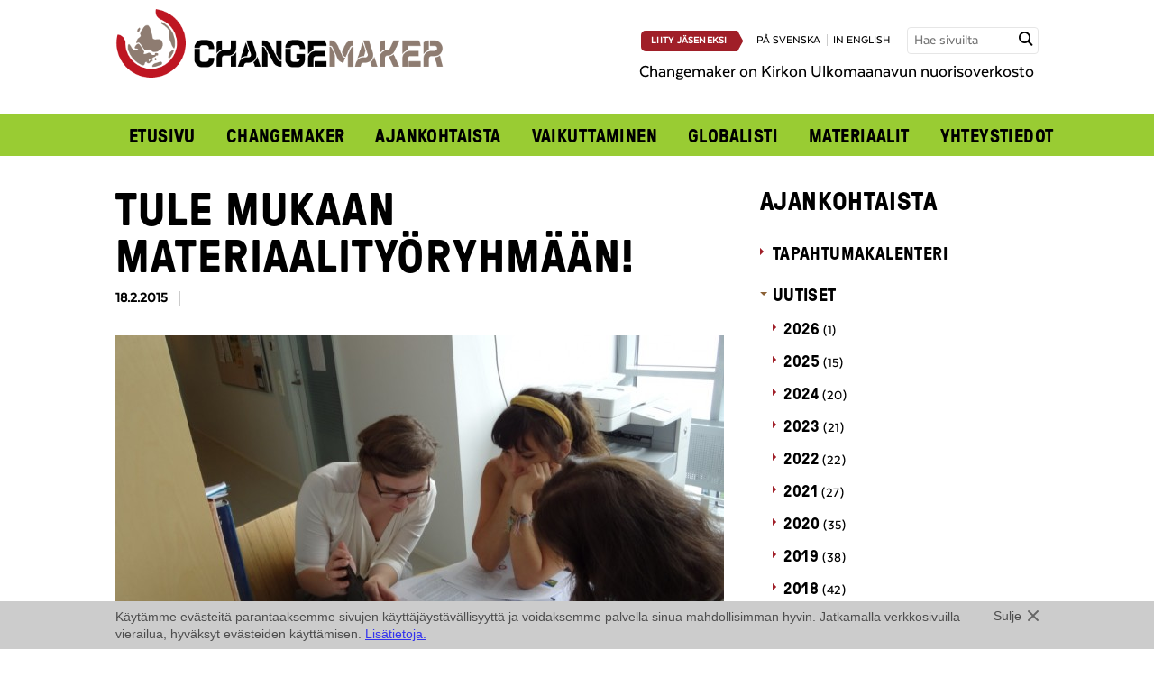

--- FILE ---
content_type: text/html; charset=UTF-8
request_url: https://www.changemaker.fi/ajankohtaista/uutinen/tule-mukaan-materiaalityoryhmaan/
body_size: 38017
content:

 
<!doctype html>

<!-- HTML5 Boilerplate -->
<!--[if lt IE 7]><html class="no-js lt-ie9 lt-ie8 lt-ie7" lang="fi"> <![endif]-->
<!--[if (IE 7)&!(IEMobile)]><html class="no-js lt-ie9 lt-ie8" lang="fi"><![endif]-->
<!--[if (IE 8)&!(IEMobile)]><html class="no-js lt-ie9" lang="fi"><![endif]-->
<!--[if gt IE 8]><!--> <html class="no-js" lang="fi"><!--<![endif]-->

<head>

<meta charset="UTF-8">

<title>Tule mukaan materiaalityöryhmään! - Changemaker</title>

<meta name="viewport" content="width=device-width, initial-scale=1.0">


<link rel="stylesheet" href="https://www.changemaker.fi/wp-content/themes/changemaker/assets/css/style.css?ver=2025-05-22">
<!--[if gt IE 8]><!--><link rel="stylesheet" href="https://www.changemaker.fi/wp-content/themes/changemaker/assets/css/icons.css"><!--<![endif]-->

<!--[if lte IE 8]>
<link rel="stylesheet" href="https://www.changemaker.fi/wp-content/themes/changemaker/assets/css/ie.css">
<![endif]-->



<script src="https://www.changemaker.fi/wp-content/themes/changemaker/assets/js/vendor/modernizr-2.5.3-min.js"></script>

<!--[if (lt IE 9) & (!IEMobile)]>
<script src="https://www.changemaker.fi/wp-content/themes/changemaker/assets/js/vendor/ie/nwmatcher-min.js"></script>
<script src="https://www.changemaker.fi/wp-content/themes/changemaker/assets/js/vendor/ie/selectivizr-min.js"></script>
<![endif]-->



<link rel="icon" type="image/png" href="/favicon.png">


<meta name='robots' content='index, follow, max-image-preview:large, max-snippet:-1, max-video-preview:-1' />
<link rel="alternate" hreflang="fi" href="https://www.changemaker.fi/ajankohtaista/uutinen/tule-mukaan-materiaalityoryhmaan/" />
<link rel="alternate" hreflang="x-default" href="https://www.changemaker.fi/ajankohtaista/uutinen/tule-mukaan-materiaalityoryhmaan/" />

	<!-- This site is optimized with the Yoast SEO plugin v26.7 - https://yoast.com/wordpress/plugins/seo/ -->
	<link rel="canonical" href="https://www.changemaker.fi/ajankohtaista/uutinen/tule-mukaan-materiaalityoryhmaan/" />
	<meta property="og:locale" content="fi_FI" />
	<meta property="og:type" content="article" />
	<meta property="og:title" content="Tule mukaan materiaalityöryhmään! - Changemaker" />
	<meta property="og:description" content="Kirjoitamme kevään aikana uutta toimintavinkkiopasta, ja tarvitsemme juuri sinun apuasi. Tervetuloa materiaaliryhmän ideointipalaveriin keskiviikkona 25.2. klo 15-17!" />
	<meta property="og:url" content="https://www.changemaker.fi/ajankohtaista/uutinen/tule-mukaan-materiaalityoryhmaan/" />
	<meta property="og:site_name" content="Changemaker" />
	<meta property="article:modified_time" content="2016-02-17T08:43:23+00:00" />
	<meta property="og:image" content="https://www.changemaker.fi/wp-content/uploads/Paikallisryhmäpäivä-30.8.2014-Tampere_työskentelyä.jpg" />
	<meta property="og:image:width" content="1024" />
	<meta property="og:image:height" content="576" />
	<meta property="og:image:type" content="image/jpeg" />
	<meta name="twitter:label1" content="Arvioitu lukuaika" />
	<meta name="twitter:data1" content="1 minuutti" />
	<script type="application/ld+json" class="yoast-schema-graph">{"@context":"https://schema.org","@graph":[{"@type":"WebPage","@id":"https://www.changemaker.fi/ajankohtaista/uutinen/tule-mukaan-materiaalityoryhmaan/","url":"https://www.changemaker.fi/ajankohtaista/uutinen/tule-mukaan-materiaalityoryhmaan/","name":"Tule mukaan materiaalityöryhmään! - Changemaker","isPartOf":{"@id":"https://www.changemaker.fi/#website"},"primaryImageOfPage":{"@id":"https://www.changemaker.fi/ajankohtaista/uutinen/tule-mukaan-materiaalityoryhmaan/#primaryimage"},"image":{"@id":"https://www.changemaker.fi/ajankohtaista/uutinen/tule-mukaan-materiaalityoryhmaan/#primaryimage"},"thumbnailUrl":"https://www.changemaker.fi/wp-content/uploads/Paikallisryhmäpäivä-30.8.2014-Tampere_työskentelyä.jpg","datePublished":"2015-02-18T12:20:35+00:00","dateModified":"2016-02-17T08:43:23+00:00","breadcrumb":{"@id":"https://www.changemaker.fi/ajankohtaista/uutinen/tule-mukaan-materiaalityoryhmaan/#breadcrumb"},"inLanguage":"fi","potentialAction":[{"@type":"ReadAction","target":["https://www.changemaker.fi/ajankohtaista/uutinen/tule-mukaan-materiaalityoryhmaan/"]}]},{"@type":"ImageObject","inLanguage":"fi","@id":"https://www.changemaker.fi/ajankohtaista/uutinen/tule-mukaan-materiaalityoryhmaan/#primaryimage","url":"https://www.changemaker.fi/wp-content/uploads/Paikallisryhmäpäivä-30.8.2014-Tampere_työskentelyä.jpg","contentUrl":"https://www.changemaker.fi/wp-content/uploads/Paikallisryhmäpäivä-30.8.2014-Tampere_työskentelyä.jpg","width":1024,"height":576,"caption":"Changemakerin paikallisryhmäpäivä 30.8.2014 Tampereella"},{"@type":"BreadcrumbList","@id":"https://www.changemaker.fi/ajankohtaista/uutinen/tule-mukaan-materiaalityoryhmaan/#breadcrumb","itemListElement":[{"@type":"ListItem","position":1,"name":"Home","item":"https://www.changemaker.fi/"},{"@type":"ListItem","position":2,"name":"Uutiset","item":"https://www.changemaker.fi/ajankohtaista/uutinen/"},{"@type":"ListItem","position":3,"name":"Tule mukaan materiaalityöryhmään!"}]},{"@type":"WebSite","@id":"https://www.changemaker.fi/#website","url":"https://www.changemaker.fi/","name":"Changemaker","description":"","potentialAction":[{"@type":"SearchAction","target":{"@type":"EntryPoint","urlTemplate":"https://www.changemaker.fi/?s={search_term_string}"},"query-input":{"@type":"PropertyValueSpecification","valueRequired":true,"valueName":"search_term_string"}}],"inLanguage":"fi"}]}</script>
	<!-- / Yoast SEO plugin. -->


<link rel="alternate" title="oEmbed (JSON)" type="application/json+oembed" href="https://www.changemaker.fi/wp-json/oembed/1.0/embed?url=https%3A%2F%2Fwww.changemaker.fi%2Fajankohtaista%2Fuutinen%2Ftule-mukaan-materiaalityoryhmaan%2F" />
<link rel="alternate" title="oEmbed (XML)" type="text/xml+oembed" href="https://www.changemaker.fi/wp-json/oembed/1.0/embed?url=https%3A%2F%2Fwww.changemaker.fi%2Fajankohtaista%2Fuutinen%2Ftule-mukaan-materiaalityoryhmaan%2F&#038;format=xml" />
<style id='wp-img-auto-sizes-contain-inline-css' type='text/css'>
img:is([sizes=auto i],[sizes^="auto," i]){contain-intrinsic-size:3000px 1500px}
/*# sourceURL=wp-img-auto-sizes-contain-inline-css */
</style>
<style id='wp-emoji-styles-inline-css' type='text/css'>

	img.wp-smiley, img.emoji {
		display: inline !important;
		border: none !important;
		box-shadow: none !important;
		height: 1em !important;
		width: 1em !important;
		margin: 0 0.07em !important;
		vertical-align: -0.1em !important;
		background: none !important;
		padding: 0 !important;
	}
/*# sourceURL=wp-emoji-styles-inline-css */
</style>
<link rel='stylesheet' id='wp-block-library-css' href='https://www.changemaker.fi/wp-includes/css/dist/block-library/style.min.css?ver=6.9' type='text/css' media='all' />
<style id='global-styles-inline-css' type='text/css'>
:root{--wp--preset--aspect-ratio--square: 1;--wp--preset--aspect-ratio--4-3: 4/3;--wp--preset--aspect-ratio--3-4: 3/4;--wp--preset--aspect-ratio--3-2: 3/2;--wp--preset--aspect-ratio--2-3: 2/3;--wp--preset--aspect-ratio--16-9: 16/9;--wp--preset--aspect-ratio--9-16: 9/16;--wp--preset--color--black: #000000;--wp--preset--color--cyan-bluish-gray: #abb8c3;--wp--preset--color--white: #ffffff;--wp--preset--color--pale-pink: #f78da7;--wp--preset--color--vivid-red: #cf2e2e;--wp--preset--color--luminous-vivid-orange: #ff6900;--wp--preset--color--luminous-vivid-amber: #fcb900;--wp--preset--color--light-green-cyan: #7bdcb5;--wp--preset--color--vivid-green-cyan: #00d084;--wp--preset--color--pale-cyan-blue: #8ed1fc;--wp--preset--color--vivid-cyan-blue: #0693e3;--wp--preset--color--vivid-purple: #9b51e0;--wp--preset--gradient--vivid-cyan-blue-to-vivid-purple: linear-gradient(135deg,rgb(6,147,227) 0%,rgb(155,81,224) 100%);--wp--preset--gradient--light-green-cyan-to-vivid-green-cyan: linear-gradient(135deg,rgb(122,220,180) 0%,rgb(0,208,130) 100%);--wp--preset--gradient--luminous-vivid-amber-to-luminous-vivid-orange: linear-gradient(135deg,rgb(252,185,0) 0%,rgb(255,105,0) 100%);--wp--preset--gradient--luminous-vivid-orange-to-vivid-red: linear-gradient(135deg,rgb(255,105,0) 0%,rgb(207,46,46) 100%);--wp--preset--gradient--very-light-gray-to-cyan-bluish-gray: linear-gradient(135deg,rgb(238,238,238) 0%,rgb(169,184,195) 100%);--wp--preset--gradient--cool-to-warm-spectrum: linear-gradient(135deg,rgb(74,234,220) 0%,rgb(151,120,209) 20%,rgb(207,42,186) 40%,rgb(238,44,130) 60%,rgb(251,105,98) 80%,rgb(254,248,76) 100%);--wp--preset--gradient--blush-light-purple: linear-gradient(135deg,rgb(255,206,236) 0%,rgb(152,150,240) 100%);--wp--preset--gradient--blush-bordeaux: linear-gradient(135deg,rgb(254,205,165) 0%,rgb(254,45,45) 50%,rgb(107,0,62) 100%);--wp--preset--gradient--luminous-dusk: linear-gradient(135deg,rgb(255,203,112) 0%,rgb(199,81,192) 50%,rgb(65,88,208) 100%);--wp--preset--gradient--pale-ocean: linear-gradient(135deg,rgb(255,245,203) 0%,rgb(182,227,212) 50%,rgb(51,167,181) 100%);--wp--preset--gradient--electric-grass: linear-gradient(135deg,rgb(202,248,128) 0%,rgb(113,206,126) 100%);--wp--preset--gradient--midnight: linear-gradient(135deg,rgb(2,3,129) 0%,rgb(40,116,252) 100%);--wp--preset--font-size--small: 13px;--wp--preset--font-size--medium: 20px;--wp--preset--font-size--large: 36px;--wp--preset--font-size--x-large: 42px;--wp--preset--spacing--20: 0.44rem;--wp--preset--spacing--30: 0.67rem;--wp--preset--spacing--40: 1rem;--wp--preset--spacing--50: 1.5rem;--wp--preset--spacing--60: 2.25rem;--wp--preset--spacing--70: 3.38rem;--wp--preset--spacing--80: 5.06rem;--wp--preset--shadow--natural: 6px 6px 9px rgba(0, 0, 0, 0.2);--wp--preset--shadow--deep: 12px 12px 50px rgba(0, 0, 0, 0.4);--wp--preset--shadow--sharp: 6px 6px 0px rgba(0, 0, 0, 0.2);--wp--preset--shadow--outlined: 6px 6px 0px -3px rgb(255, 255, 255), 6px 6px rgb(0, 0, 0);--wp--preset--shadow--crisp: 6px 6px 0px rgb(0, 0, 0);}:where(.is-layout-flex){gap: 0.5em;}:where(.is-layout-grid){gap: 0.5em;}body .is-layout-flex{display: flex;}.is-layout-flex{flex-wrap: wrap;align-items: center;}.is-layout-flex > :is(*, div){margin: 0;}body .is-layout-grid{display: grid;}.is-layout-grid > :is(*, div){margin: 0;}:where(.wp-block-columns.is-layout-flex){gap: 2em;}:where(.wp-block-columns.is-layout-grid){gap: 2em;}:where(.wp-block-post-template.is-layout-flex){gap: 1.25em;}:where(.wp-block-post-template.is-layout-grid){gap: 1.25em;}.has-black-color{color: var(--wp--preset--color--black) !important;}.has-cyan-bluish-gray-color{color: var(--wp--preset--color--cyan-bluish-gray) !important;}.has-white-color{color: var(--wp--preset--color--white) !important;}.has-pale-pink-color{color: var(--wp--preset--color--pale-pink) !important;}.has-vivid-red-color{color: var(--wp--preset--color--vivid-red) !important;}.has-luminous-vivid-orange-color{color: var(--wp--preset--color--luminous-vivid-orange) !important;}.has-luminous-vivid-amber-color{color: var(--wp--preset--color--luminous-vivid-amber) !important;}.has-light-green-cyan-color{color: var(--wp--preset--color--light-green-cyan) !important;}.has-vivid-green-cyan-color{color: var(--wp--preset--color--vivid-green-cyan) !important;}.has-pale-cyan-blue-color{color: var(--wp--preset--color--pale-cyan-blue) !important;}.has-vivid-cyan-blue-color{color: var(--wp--preset--color--vivid-cyan-blue) !important;}.has-vivid-purple-color{color: var(--wp--preset--color--vivid-purple) !important;}.has-black-background-color{background-color: var(--wp--preset--color--black) !important;}.has-cyan-bluish-gray-background-color{background-color: var(--wp--preset--color--cyan-bluish-gray) !important;}.has-white-background-color{background-color: var(--wp--preset--color--white) !important;}.has-pale-pink-background-color{background-color: var(--wp--preset--color--pale-pink) !important;}.has-vivid-red-background-color{background-color: var(--wp--preset--color--vivid-red) !important;}.has-luminous-vivid-orange-background-color{background-color: var(--wp--preset--color--luminous-vivid-orange) !important;}.has-luminous-vivid-amber-background-color{background-color: var(--wp--preset--color--luminous-vivid-amber) !important;}.has-light-green-cyan-background-color{background-color: var(--wp--preset--color--light-green-cyan) !important;}.has-vivid-green-cyan-background-color{background-color: var(--wp--preset--color--vivid-green-cyan) !important;}.has-pale-cyan-blue-background-color{background-color: var(--wp--preset--color--pale-cyan-blue) !important;}.has-vivid-cyan-blue-background-color{background-color: var(--wp--preset--color--vivid-cyan-blue) !important;}.has-vivid-purple-background-color{background-color: var(--wp--preset--color--vivid-purple) !important;}.has-black-border-color{border-color: var(--wp--preset--color--black) !important;}.has-cyan-bluish-gray-border-color{border-color: var(--wp--preset--color--cyan-bluish-gray) !important;}.has-white-border-color{border-color: var(--wp--preset--color--white) !important;}.has-pale-pink-border-color{border-color: var(--wp--preset--color--pale-pink) !important;}.has-vivid-red-border-color{border-color: var(--wp--preset--color--vivid-red) !important;}.has-luminous-vivid-orange-border-color{border-color: var(--wp--preset--color--luminous-vivid-orange) !important;}.has-luminous-vivid-amber-border-color{border-color: var(--wp--preset--color--luminous-vivid-amber) !important;}.has-light-green-cyan-border-color{border-color: var(--wp--preset--color--light-green-cyan) !important;}.has-vivid-green-cyan-border-color{border-color: var(--wp--preset--color--vivid-green-cyan) !important;}.has-pale-cyan-blue-border-color{border-color: var(--wp--preset--color--pale-cyan-blue) !important;}.has-vivid-cyan-blue-border-color{border-color: var(--wp--preset--color--vivid-cyan-blue) !important;}.has-vivid-purple-border-color{border-color: var(--wp--preset--color--vivid-purple) !important;}.has-vivid-cyan-blue-to-vivid-purple-gradient-background{background: var(--wp--preset--gradient--vivid-cyan-blue-to-vivid-purple) !important;}.has-light-green-cyan-to-vivid-green-cyan-gradient-background{background: var(--wp--preset--gradient--light-green-cyan-to-vivid-green-cyan) !important;}.has-luminous-vivid-amber-to-luminous-vivid-orange-gradient-background{background: var(--wp--preset--gradient--luminous-vivid-amber-to-luminous-vivid-orange) !important;}.has-luminous-vivid-orange-to-vivid-red-gradient-background{background: var(--wp--preset--gradient--luminous-vivid-orange-to-vivid-red) !important;}.has-very-light-gray-to-cyan-bluish-gray-gradient-background{background: var(--wp--preset--gradient--very-light-gray-to-cyan-bluish-gray) !important;}.has-cool-to-warm-spectrum-gradient-background{background: var(--wp--preset--gradient--cool-to-warm-spectrum) !important;}.has-blush-light-purple-gradient-background{background: var(--wp--preset--gradient--blush-light-purple) !important;}.has-blush-bordeaux-gradient-background{background: var(--wp--preset--gradient--blush-bordeaux) !important;}.has-luminous-dusk-gradient-background{background: var(--wp--preset--gradient--luminous-dusk) !important;}.has-pale-ocean-gradient-background{background: var(--wp--preset--gradient--pale-ocean) !important;}.has-electric-grass-gradient-background{background: var(--wp--preset--gradient--electric-grass) !important;}.has-midnight-gradient-background{background: var(--wp--preset--gradient--midnight) !important;}.has-small-font-size{font-size: var(--wp--preset--font-size--small) !important;}.has-medium-font-size{font-size: var(--wp--preset--font-size--medium) !important;}.has-large-font-size{font-size: var(--wp--preset--font-size--large) !important;}.has-x-large-font-size{font-size: var(--wp--preset--font-size--x-large) !important;}
/*# sourceURL=global-styles-inline-css */
</style>

<style id='classic-theme-styles-inline-css' type='text/css'>
/*! This file is auto-generated */
.wp-block-button__link{color:#fff;background-color:#32373c;border-radius:9999px;box-shadow:none;text-decoration:none;padding:calc(.667em + 2px) calc(1.333em + 2px);font-size:1.125em}.wp-block-file__button{background:#32373c;color:#fff;text-decoration:none}
/*# sourceURL=/wp-includes/css/classic-themes.min.css */
</style>
<script type="text/javascript" src="https://www.changemaker.fi/wp-content/plugins/sitepress-multilingual-cms/templates/language-switchers/legacy-dropdown/script.min.js?ver=1" id="wpml-legacy-dropdown-0-js"></script>
<link rel="https://api.w.org/" href="https://www.changemaker.fi/wp-json/" />
<link rel='shortlink' href='https://www.changemaker.fi/?p=4629' />
<meta name="generator" content="WPML ver:4.8.6 stt:1,18,52;" />


</head>


<body class="wp-singular news-template-default single single-news postid-4629 wp-theme-changemaker">

<script>(function() {
  var _fbq = window._fbq || (window._fbq = []);
  if (!_fbq.loaded) {
    var fbds = document.createElement('script');
    fbds.async = true;
    fbds.src = '//connect.facebook.net/en_US/fbds.js';
    var s = document.getElementsByTagName('script')[0];
    s.parentNode.insertBefore(fbds, s);
    _fbq.loaded = true;
  }
  _fbq.push(['addPixelId', '443578109116602']);
})();
window._fbq = window._fbq || [];
window._fbq.push(['track', 'PixelInitialized', {}]);
</script>
<noscript><img height="1" width="1" alt="FB" style="display:none" src="https://www.facebook.com/tr?id=443578109116602&amp;ev=PixelInitialized" /></noscript>

<!-- Facebook Pixel Code -->
<script>
!function(f,b,e,v,n,t,s)
{if(f.fbq)return;n=f.fbq=function()
{n.callMethod? n.callMethod.apply(n,arguments):n.queue.push(arguments)}
;
if(!f._fbq)f._fbq=n;n.push=n;n.loaded=!0;n.version='2.0';
n.queue=[];t=b.createElement(e);t.async=!0;
t.src=v;s=b.getElementsByTagName(e)[0];
s.parentNode.insertBefore(t,s)}(window,document,'script',
'https://connect.facebook.net/en_US/fbevents.js');
fbq('init', '1833452783599667'); 
fbq('track', 'PageView');
</script>
<noscript>
<img height="1" alt="" width="1" src="https://www.facebook.com/tr?id=1833452783599667&ev=PageView&noscript=1"/>
</noscript>
<!-- End Facebook Pixel Code -->

<div id="fb-root"></div>
<script>(function(d, s, id) {
  var js, fjs = d.getElementsByTagName(s)[0];
  if (d.getElementById(id)) return;
  js = d.createElement(s); js.id = id;
  js.src = "//connect.facebook.net/fi_FI/all.js#xfbml=1";
  fjs.parentNode.insertBefore(js, fjs);
}(document, 'script', 'facebook-jssdk'));</script>

<div class="l-wrap">
    <header class="header-wrap" role="banner">
        
<div id="header-wrap" class="l-constrained header-wrap-inner not-frontpage">
	<div class="header-top" id="header-top">
		<div class="header-top__left">
			<a href="https://www.changemaker.fi"><img src="https://www.changemaker.fi/wp-content/uploads/Changemaker_logo.png" alt="Changemaker" /></a>
		</div>
		
		<div class="header-top__right">
			<span class="uppercase lang-nav">
								<a href="https://www.changemaker.fi/changemaker/liity-jaseneksi/" class="button button--primary button--medium button--medium-arrow button--join">Liity jäseneksi</a>
								<a href="https://www.changemaker.fi/sv/">på svenska</a><a href="https://www.changemaker.fi/en/">in english</a>			</span>
			<form method="get" class="searchform" action="https://www.changemaker.fi/">
	<label for="search" class="hidden">Hae sivuilta</label>
    <input id="search" class="input--search field" type="text" name="s" placeholder="Hae sivuilta" title="Hae sivuilta" />
    <input type="submit" class="submit hidden" name="submit" value="Hae sivuilta" />
    <span class="input-button"><span class="icon-search"></span></span>
</form>
						<p class="header__frontpage-description">Changemaker on Kirkon Ulkomaanavun nuorisoverkosto</p>
		</div>	
		
		<nav role="navigation" id="main-nav">
			<a href="#" id="main-nav-open" aria-label="Avaa menu" class="icon-menu"></a>
			<ul id="menu-main" class="nav nav-row"><li id="menu-item-485" class="menu-item menu-item-type-post_type menu-item-object-page menu-item-home menu-item-485"><a href="https://www.changemaker.fi/">Etusivu</a></li>
<li id="menu-item-1104" class="menu-item menu-item-type-post_type menu-item-object-page menu-item-has-children menu-item-1104"><a href="https://www.changemaker.fi/changemaker/">Changemaker</a>
<ul class="sub-menu">
	<li id="menu-item-488" class="menu-item menu-item-type-post_type menu-item-object-page menu-item-488"><a href="https://www.changemaker.fi/changemaker/mukaan-toimintaan/">Mukaan toimintaan</a></li>
	<li id="menu-item-16866" class="menu-item menu-item-type-post_type menu-item-object-page menu-item-16866"><a href="https://www.changemaker.fi/changemaker/jasenille/">Jäsenille</a></li>
	<li id="menu-item-489" class="menu-item menu-item-type-post_type menu-item-object-page menu-item-489"><a href="https://www.changemaker.fi/changemaker/liity-jaseneksi/">Liity jäseneksi</a></li>
	<li id="menu-item-490" class="menu-item menu-item-type-post_type menu-item-object-page menu-item-490"><a href="https://www.changemaker.fi/changemaker/sahkopostilistat/">Uutiskirje ja sähköpostilistat</a></li>
	<li id="menu-item-17584" class="menu-item menu-item-type-post_type menu-item-object-page menu-item-17584"><a href="https://www.changemaker.fi/changemaker/changementor/">Changementor</a></li>
</ul>
</li>
<li id="menu-item-501" class="menu-item menu-item-type-post_type menu-item-object-page current_page_parent menu-item-has-children menu-item-501"><a href="https://www.changemaker.fi/ajankohtaista/">Ajankohtaista</a>
<ul class="sub-menu">
	<li id="menu-item-507" class="menu-item menu-item-type-post_type menu-item-object-page menu-item-507"><a href="https://www.changemaker.fi/ajankohtaista/tapahtumakalenteri/">Tapahtumakalenteri</a></li>
	<li id="menu-item-503" class="menu-item menu-item-type-post_type menu-item-object-page menu-item-503"><a href="https://www.changemaker.fi/ajankohtaista/uutiset/">Uutiset</a></li>
	<li id="menu-item-506" class="menu-item menu-item-type-post_type menu-item-object-page menu-item-506"><a href="https://www.changemaker.fi/ajankohtaista/kannanotot/">Kannanotot</a></li>
	<li id="menu-item-504" class="menu-item menu-item-type-post_type menu-item-object-page menu-item-504"><a href="https://www.changemaker.fi/ajankohtaista/blogit/">Blogit</a></li>
	<li id="menu-item-505" class="menu-item menu-item-type-post_type menu-item-object-page menu-item-505"><a href="https://www.changemaker.fi/ajankohtaista/haastattelut/">Haastattelut</a></li>
	<li id="menu-item-502" class="menu-item menu-item-type-post_type menu-item-object-page menu-item-502"><a href="https://www.changemaker.fi/?page_id=380">Kuva-arkisto</a></li>
</ul>
</li>
<li id="menu-item-20581" class="menu-item menu-item-type-post_type menu-item-object-page menu-item-has-children menu-item-20581"><a href="https://www.changemaker.fi/vaikuttaminen/">Vaikuttaminen</a>
<ul class="sub-menu">
	<li id="menu-item-16871" class="menu-item menu-item-type-post_type menu-item-object-page menu-item-16871"><a href="https://www.changemaker.fi/ajankohtaista/kampanjat/">Aiemmat kampanjat</a></li>
</ul>
</li>
<li id="menu-item-499" class="menu-item menu-item-type-post_type menu-item-object-page menu-item-has-children menu-item-499"><a href="https://www.changemaker.fi/globalisti/">Globalisti</a>
<ul class="sub-menu">
	<li id="menu-item-16881" class="menu-item menu-item-type-post_type menu-item-object-page menu-item-16881"><a href="https://www.changemaker.fi/globalisti/globalistit/">Globalisti-lehdet</a></li>
	<li id="menu-item-6025" class="menu-item menu-item-type-post_type menu-item-object-page menu-item-6025"><a href="https://www.changemaker.fi/globalisti/globalistiartikkelit/">Juttuja Globalistista</a></li>
</ul>
</li>
<li id="menu-item-508" class="menu-item menu-item-type-post_type menu-item-object-page menu-item-has-children menu-item-508"><a href="https://www.changemaker.fi/materiaalit/">Materiaalit</a>
<ul class="sub-menu">
	<li id="menu-item-5439" class="menu-item menu-item-type-post_type menu-item-object-page menu-item-5439"><a href="https://www.changemaker.fi/materiaalit/changemakerin-logot-ja-kuvat/">Logot ja kuvat</a></li>
	<li id="menu-item-1105" class="menu-item menu-item-type-post_type menu-item-object-page menu-item-1105"><a href="https://www.changemaker.fi/materiaalit/asiakirjat/">Asiakirjat</a></li>
</ul>
</li>
<li id="menu-item-511" class="menu-item menu-item-type-post_type menu-item-object-page menu-item-511"><a href="https://www.changemaker.fi/yhteystiedot/">Yhteystiedot</a></li>
</ul>		</nav><!-- end generic navi -->
		
	</div>
	
	<div class="header-bottom">
			</div>

</div><!-- end content -->

<script>
	// main nagivation toggle
	var mainNav = document.getElementById('main-nav');
	var mainNavToggle = document.getElementById('main-nav-open');
	var headerWrap = document.getElementById('header-wrap');
    

	if (mainNavToggle.addEventListener) {
		mainNavToggle.addEventListener('click', toggleMainMenu, false);
	}
	
	function toggleMainMenu() {
		if ( !mainNav.className.match(/(?:^|\s)nav-open(?!\S)/) ) {
			mainNav.className = 'nav-open';
			headerWrap.className += ' header-top--open';
		} else {
			mainNav.className = '';
			headerWrap.className = headerWrap.className.replace(/\bheader-top--open\b/,'');
		}
	}
	
	// subnavigation toggle
	if ( document.getElementsByClassName ) {
		var itemsWithSubmenu = document.getElementsByClassName('menu-item-has-children');
		
		for (var i=0; i<itemsWithSubmenu.length; i++) {
			itemsWithSubmenu[i].addEventListener('click', function(e) {
				if (e.target === this) {
					toggleSubMenu(this);
				}
			}, false);
		}
	}
	
	function toggleSubMenu(item) {
		if ( !item.className.match(/(?:^|\s)nav-open(?!\S)/) ) {
			item.className += ' nav-open';
			item.className = item.className.replace(/\bnav-closed\b/,'');
		} else {
			item.className += ' nav-closed';
			item.className = item.className.replace(/\bnav-open\b/,'');
		}
	}
</script>
    </header><!-- end banner -->
    
    
	<div class="l-constrained">

		<div role="main" class="l-main l-include-sidebar">
		
						
				    

					<article class="post-4629 news type-news status-publish has-post-thumbnail hentry">					
						<h1>Tule mukaan materiaalityöryhmään!</h1>
						<div class="post-info">
															<time datetime="2015-02-18T14:20:35+02:00">18.2.2015</time>
								 													
						</div>
						
													<div class="image-container">
								<img width="675" height="379" src="https://www.changemaker.fi/wp-content/uploads/Paikallisryhmäpäivä-30.8.2014-Tampere_työskentelyä-675x379.jpg" class="attachment-medium size-medium wp-post-image" alt="Pienryhmä suunnittelee kouluvierailua paikallisryhmäpäivässä." title="" decoding="async" fetchpriority="high" srcset="https://www.changemaker.fi/wp-content/uploads/Paikallisryhmäpäivä-30.8.2014-Tampere_työskentelyä-675x379.jpg 675w, https://www.changemaker.fi/wp-content/uploads/Paikallisryhmäpäivä-30.8.2014-Tampere_työskentelyä-238x133.jpg 238w, https://www.changemaker.fi/wp-content/uploads/Paikallisryhmäpäivä-30.8.2014-Tampere_työskentelyä-360x202.jpg 360w, https://www.changemaker.fi/wp-content/uploads/Paikallisryhmäpäivä-30.8.2014-Tampere_työskentelyä.jpg 1024w" sizes="(max-width: 675px) 100vw, 675px" />															</div>

																	
						<div class="article-container">				            
				            <p>Oletko innostunut kirjoittamisesta tai yhdessä ideoimisesta? Löytyykö sinulta näkemystä siitä, miten Changemakerista ja ryhmille suunnatuista toimintavinkeistä voitaisiin kertoa entistä näpsäkämmin yksien kansien välissä?</p>
<p>Kirjoitamme tämän kevään aikana uutta toimintavinkkiopasta, joka korvaa aiemmin käytössä olleet oppaat. Tarvitsemme tähän juuri sinun apuasi! Voit osallistua oppaan työstämiseen sellaisella panoksella, joka tuntuu itsestäsi sopivalta. Olitpa uusi tai vanha maailmanmuuttaja, tule rohkeasti mukaan materiaalityöryhmään!</p>
<p>Starttaamme projektin ideointipalaverilla pienen purtavan ääressä keskiviikkona 25.2. klo 15-17 Kirkon Ulkomaanavun toimistolla Helsingissä. Voit ilmoittautua mukaan lähettämällä sähköpostia Katrille (katri.vihma@kirkonulkomaanapu.fi). Mainitsethan samalla mahdollisista ruokarajoitteista ja siitä, tuletko paikan päälle vai osallistutko tapaamiseen Skypen kautta. Korvaamme Helsingin ulkopuolelta saapuvien matkakulut juna- tai bussilippua vastaan. Nähdään työryhmässä!</p>
				            
				            				            
						</div>
						
						
<div class="top-margin-small bottom-margin">
		<div class="fb-share-button" data-href="https://www.changemaker.fi/ajankohtaista/uutinen/tule-mukaan-materiaalityoryhmaan/" data-layout="button_count"></div>
	    	
    <a href="https://twitter.com/share" class="twitter-share-button" data-url="https://www.changemaker.fi/ajankohtaista/uutinen/tule-mukaan-materiaalityoryhmaan/" data-lang="fi" data-text="Tule mukaan materiaalityöryhmään!">Twiittaa</a>
	    		
	<script>!function(d,s,id){var js,fjs=d.getElementsByTagName(s)[0],p=/^http:/.test(d.location)?'http':'https';if(!d.getElementById(id)){js=d.createElement(s);js.id=id;js.src=p+'://platform.twitter.com/widgets.js';fjs.parentNode.insertBefore(js,fjs);}}(document, 'script', 'twitter-wjs');</script>
</div>					
					</article>
		
								
					
		</div><!-- end main -->

		<nav class="l-complementary">
			
    <h2><a href="https://www.changemaker.fi/ajankohtaista/">Ajankohtaista</a></h2>

    <ul id="nav_sub" class="nav nav-arrow nav-vertical">
        <li class='list-mainitem'><a href='/ajankohtaista/tapahtumakalenteri'>Tapahtumakalenteri</a></li><li class="active list-mainitem"><a href='https://www.changemaker.fi/ajankohtaista/uutiset/'>Uutiset</a><ul class='nav-arrow'><li class='list-subitem'><span class='list-link'>2026</span> <span class='list-count'>(1)</span><ul class='nav-arrow'><li class='list-subitem list-month'><span class='list-link'>tammikuu</span> <span class='list-count'>(1)</span><ul><li class='list-article'><a href='https://www.changemaker.fi/ajankohtaista/uutinen/globaali-rauhantyo-mita-miksi-miten-koulutussarja-kevaalla-2026/'>Globaali rauhantyö: Mitä, miksi, miten? -koulutussarja keväällä 2026</a></li></ul></li></ul></li><li class='list-subitem'><span class='list-link'>2025</span> <span class='list-count'>(15)</span><ul class='nav-arrow'><li class='list-subitem list-month'><span class='list-link'>marraskuu</span> <span class='list-count'>(1)</span><ul><li class='list-article'><a href='https://www.changemaker.fi/ajankohtaista/uutinen/vastaa-jasenkyselyyn/'>Vastaa jäsenkyselyyn</a></li></ul></li><li class='list-subitem list-month'><span class='list-link'>lokakuu</span> <span class='list-count'>(4)</span><ul><li class='list-article'><a href='https://www.changemaker.fi/ajankohtaista/uutinen/globalisti-hakee-kahta-paatoimittajaa-ja-toimitussihteeria-vuodelle-2026/'>Globalisti hakee kahta päätoimittajaa ja toimitussihteeriä vuodelle 2026</a></li><li class='list-article'><a href='https://www.changemaker.fi/ajankohtaista/uutinen/rauha-tehdaan-yhdessa-kampanjan-paatostapahtuma/'>Rauha tehdään yhdessä - kampanjan päätöstapahtuma</a></li><li class='list-article'><a href='https://www.changemaker.fi/ajankohtaista/uutinen/hae-changemakerin-vuoden-2026-tiimiin/'>Hae Changemakerin vuoden 2026 tiimiin!</a></li><li class='list-article'><a href='https://www.changemaker.fi/ajankohtaista/uutinen/jasenkokous-3-11/'>Jäsenkokous 3.11.</a></li></ul></li><li class='list-subitem list-month'><span class='list-link'>syyskuu</span> <span class='list-count'>(1)</span><ul><li class='list-article'><a href='https://www.changemaker.fi/ajankohtaista/uutinen/saana-ja-jarno-aloittivat-changemakerin-toimistolla/'>Saana ja Jarno aloittivat Changemakerin toimistolla</a></li></ul></li><li class='list-subitem list-month'><span class='list-link'>elokuu</span> <span class='list-count'>(1)</span><ul><li class='list-article'><a href='https://www.changemaker.fi/ajankohtaista/uutinen/changemaker-on-mukana-nuorten-rauhanviikolla-15-21-syyskuuta/'>Changemaker on mukana Nuorten Rauhanviikolla 15.-21. syyskuuta</a></li></ul></li><li class='list-subitem list-month'><span class='list-link'>toukokuu</span> <span class='list-count'>(1)</span><ul><li class='list-article'><a href='https://www.changemaker.fi/ajankohtaista/uutinen/changemaker-aloittaa-maailma-kylassa-festivaaleilla-rauha-tehdaan-yhdessa-kampanjan/'>Changemaker aloittaa Maailma kylässä -festivaaleilla Rauha tehdään yhdessä -kampanjan</a></li></ul></li><li class='list-subitem list-month'><span class='list-link'>huhtikuu</span> <span class='list-count'>(2)</span><ul><li class='list-article'><a href='https://www.changemaker.fi/ajankohtaista/uutinen/globalisti-hakee-toimitussihteeria-vuodelle-2025/'>Globalisti hakee toimitussihteeriä vuodelle 2025</a></li><li class='list-article'><a href='https://www.changemaker.fi/ajankohtaista/uutinen/hae-viestinnan-ja-vaikuttamisen-harjoitteluun-28-4-mennessa/'>Hae viestinnän ja vaikuttamisen harjoitteluun 28.4. mennessä!</a></li></ul></li><li class='list-subitem list-month'><span class='list-link'>maaliskuu</span> <span class='list-count'>(1)</span><ul><li class='list-article'><a href='https://www.changemaker.fi/ajankohtaista/uutinen/jasenkokous-12-4-2025/'>Jäsenkokous 12.4.2025</a></li></ul></li><li class='list-subitem list-month'><span class='list-link'>helmikuu</span> <span class='list-count'>(2)</span><ul><li class='list-article'><a href='https://www.changemaker.fi/ajankohtaista/uutinen/changemaker-viikonlopussa-rakennetaan-rauhaa-ilmoittautuminen-auki-nyt/'>Changemaker-viikonlopussa rakennetaan rauhaa - ilmoittautuminen auki nyt!</a></li><li class='list-article'><a href='https://www.changemaker.fi/ajankohtaista/uutinen/dokkari-keskustelu-meri-meidan-valissa/'>Dokkari & keskustelu: Meri meidän välissä</a></li></ul></li><li class='list-subitem list-month'><span class='list-link'>tammikuu</span> <span class='list-count'>(2)</span><ul><li class='list-article'><a href='https://www.changemaker.fi/ajankohtaista/uutinen/kehitysyhteistyo-mita-miksi-miten-koulutukset-jarjestetaan-taas-kevaalla-2/'>Kehitysyhteistyö: Mitä, miksi, miten? -koulutusten ilmoittautuminen nyt auki!</a></li><li class='list-article'><a href='https://www.changemaker.fi/ajankohtaista/uutinen/valittaako-suomi-kampanja-paattyi-postituksiin-ja-somepostaukseen/'>Välittääkö Suomi? -kampanja päättyi postituksiin ja somepostaukseen</a></li></ul></li></ul></li><li class='list-subitem'><span class='list-link'>2024</span> <span class='list-count'>(20)</span><ul class='nav-arrow'><li class='list-subitem list-month'><span class='list-link'>joulukuu</span> <span class='list-count'>(2)</span><ul><li class='list-article'><a href='https://www.changemaker.fi/ajankohtaista/uutinen/uusi-roolikorttiharjoite-on-julkaistu/'>Uusi roolikorttiharjoite on julkaistu</a></li><li class='list-article'><a href='https://www.changemaker.fi/ajankohtaista/uutinen/changemaker-juhli-20-vuotta/'>Changemaker juhli 20 vuotta</a></li></ul></li><li class='list-subitem list-month'><span class='list-link'>marraskuu</span> <span class='list-count'>(2)</span><ul><li class='list-article'><a href='https://www.changemaker.fi/ajankohtaista/uutinen/changemaker-julkaisi-nuorten-teesit-kestavalle-tulevaisuudelle/'>Changemaker julkaisi Nuorten teesit kestävälle tulevaisuudelle</a></li><li class='list-article'><a href='https://www.changemaker.fi/ajankohtaista/uutinen/east-african-youth-peace-seminar/'>East African Youth Peace Seminar</a></li></ul></li><li class='list-subitem list-month'><span class='list-link'>lokakuu</span> <span class='list-count'>(3)</span><ul><li class='list-article'><a href='https://www.changemaker.fi/ajankohtaista/uutinen/changemaker-tayttaa-20-vuotta/'>Changemaker täyttää 20 vuotta! Tule juhlimaan 23.11.</a></li><li class='list-article'><a href='https://www.changemaker.fi/ajankohtaista/uutinen/ylimaarainen-jasenkokous-26-11/'>Ylimääräinen jäsenkokous 26.11.</a></li><li class='list-article'><a href='https://www.changemaker.fi/ajankohtaista/uutinen/globalisti-podcastin-paatoimittajan-hakua-on-jatkettu/'>Globalisti-podcastin päätoimittajan hakua on jatkettu</a></li></ul></li><li class='list-subitem list-month'><span class='list-link'>syyskuu</span> <span class='list-count'>(4)</span><ul><li class='list-article'><a href='https://www.changemaker.fi/ajankohtaista/uutinen/globalisti-hakee-kahta-paatoimittajaa-ja-toimitussihteeria-vuodelle-2025/'>Globalisti hakee kahta päätoimittajaa ja toimitussihteeriä vuodelle 2025</a></li><li class='list-article'><a href='https://www.changemaker.fi/ajankohtaista/uutinen/21185/'>Jäsenkokous 12.10.</a></li><li class='list-article'><a href='https://www.changemaker.fi/ajankohtaista/uutinen/hae-changemakerin-tiimiin-2025/'>Hae Changemakerin tiimiin 2025! Hakuaikaa jatkettu</a></li><li class='list-article'><a href='https://www.changemaker.fi/ajankohtaista/uutinen/syksyn-changemaker-viikonloppu-11-13-10-peraseinajoella/'>Syksyn Changemaker-viikonloppu 11.-13.10. Peräseinäjoella!</a></li></ul></li><li class='list-subitem list-month'><span class='list-link'>elokuu</span> <span class='list-count'>(1)</span><ul><li class='list-article'><a href='https://www.changemaker.fi/ajankohtaista/uutinen/changemakerin-tyoryhmissa-paaset-helposti-mukaan-toimintaan/'>Changemakerin työryhmissä pääset helposti mukaan toimintaan</a></li></ul></li><li class='list-subitem list-month'><span class='list-link'>heinäkuu</span> <span class='list-count'>(1)</span><ul><li class='list-article'><a href='https://www.changemaker.fi/ajankohtaista/uutinen/changemaker-hakee-osa-aikaista-tapahtumakoordinaattoria/'>Changemaker hakee osa-aikaista tapahtumakoordinaattoria</a></li></ul></li><li class='list-subitem list-month'><span class='list-link'>kesäkuu</span> <span class='list-count'>(1)</span><ul><li class='list-article'><a href='https://www.changemaker.fi/ajankohtaista/uutinen/tuore-podcast-sarja-kasittelee-kapitalismin-ja-kestavyyden-suhdetta/'>Tuore podcast-sarja tutkii kapitalismin ja kestävyyden suhdetta</a></li></ul></li><li class='list-subitem list-month'><span class='list-link'>toukokuu</span> <span class='list-count'>(2)</span><ul><li class='list-article'><a href='https://www.changemaker.fi/ajankohtaista/uutinen/changemaker-aloitti-valittaako-suomi-kampanjan-maailma-kylassa-festivaaleilla/'>Changemaker aloitti Välittääkö Suomi? -kampanjan Maailma kylässä -festivaaleilla</a></li><li class='list-article'><a href='https://www.changemaker.fi/ajankohtaista/uutinen/nuorisokeskus-anjalaan-saapunut-changemaker-viikonloppu-kerasi-ennatys-maaran-osallistujia/'>Nuorisokeskus Anjalaan saapunut Changemaker-viikonloppu keräsi ennätysmäärän osallistujia</a></li></ul></li><li class='list-subitem list-month'><span class='list-link'>huhtikuu</span> <span class='list-count'>(1)</span><ul><li class='list-article'><a href='https://www.changemaker.fi/ajankohtaista/uutinen/tiimin-taydennyshaku-auki-25-4-asti/'>Tiimin täydennyshaku auki 26.4. asti</a></li></ul></li><li class='list-subitem list-month'><span class='list-link'>maaliskuu</span> <span class='list-count'>(1)</span><ul><li class='list-article'><a href='https://www.changemaker.fi/ajankohtaista/uutinen/jasenkokous-26-4-2024/'>Jäsenkokous 26.4.2024</a></li></ul></li><li class='list-subitem list-month'><span class='list-link'>helmikuu</span> <span class='list-count'>(1)</span><ul><li class='list-article'><a href='https://www.changemaker.fi/ajankohtaista/uutinen/kevaan-changemaker-viikonloppu-12-14-4-2024-kouvolassa/'>Kevään Changemaker-viikonloppu 12.-14.4.2024 Kouvolassa!</a></li></ul></li><li class='list-subitem list-month'><span class='list-link'>tammikuu</span> <span class='list-count'>(1)</span><ul><li class='list-article'><a href='https://www.changemaker.fi/ajankohtaista/uutinen/kehitysyhteistyo-mita-miksi-miten-koulutukset-jarjestetaan-taas-kevaalla/'>Kehitysyhteistyö: Mitä, miksi, miten? -koulutukset järjestetään taas keväällä</a></li></ul></li></ul></li><li class='list-subitem'><span class='list-link'>2023</span> <span class='list-count'>(21)</span><ul class='nav-arrow'><li class='list-subitem list-month'><span class='list-link'>joulukuu</span> <span class='list-count'>(2)</span><ul><li class='list-article'><a href='https://www.changemaker.fi/ajankohtaista/uutinen/changemaker-vaati-tulitaukoa-gazaan-osana-kansainvalista-toimintapaivaa/'>Changemaker vaati tulitaukoa Gazaan osana kansainvälistä toimintapäivää</a></li><li class='list-article'><a href='https://www.changemaker.fi/ajankohtaista/uutinen/changemakerin-pakolaisuuteen-keskittyva-someviikko-vaatii-parempaa-keskustelua-pakolaisuudesta/'>Changemakerin pakolaisuuteen keskittyvä someviikko vaatii parempaa keskustelua pakolaisuudesta</a></li></ul></li><li class='list-subitem list-month'><span class='list-link'>marraskuu</span> <span class='list-count'>(1)</span><ul><li class='list-article'><a href='https://www.changemaker.fi/ajankohtaista/uutinen/allekirjoita-tulitauko-nyt-vetoomus-ja-osallistu-kampanjaan/'>Allekirjoita Tulitauko NYT -vetoomus ja osallistu kampanjaan</a></li></ul></li><li class='list-subitem list-month'><span class='list-link'>lokakuu</span> <span class='list-count'>(2)</span><ul><li class='list-article'><a href='https://www.changemaker.fi/ajankohtaista/uutinen/changemakerin-jasenkokouksessa-valittiin-tiimi-verkoston-juhlavuodelle-2024/'>Changemakerin jäsenkokouksessa valittiin tiimi verkoston juhlavuodelle 2024</a></li><li class='list-article'><a href='https://www.changemaker.fi/ajankohtaista/uutinen/oriveden-changemaker-viikonlopussa-opittiin-kehitysyhteistyon-koukeroista/'>Oriveden Changemaker-viikonlopussa opittiin kehitysyhteistyön koukeroista.</a></li></ul></li><li class='list-subitem list-month'><span class='list-link'>syyskuu</span> <span class='list-count'>(3)</span><ul><li class='list-article'><a href='https://www.changemaker.fi/ajankohtaista/uutinen/globalisti-lehti-hakee-paatoimittajaa-ja-toimitussihteeria-vuodelle-2024/'>Globalisti-lehti hakee päätoimittajaa ja toimitussihteeriä vuodelle 2024</a></li><li class='list-article'><a href='https://www.changemaker.fi/ajankohtaista/uutinen/jasenkokous-13-10-2023/'>Jäsenkokous 13.10.2023</a></li><li class='list-article'><a href='https://www.changemaker.fi/ajankohtaista/uutinen/hae-changemakerin-tiimiin-2024/'>Tiimihakua jatkettu 20.11. asti!</a></li></ul></li><li class='list-subitem list-month'><span class='list-link'>elokuu</span> <span class='list-count'>(2)</span><ul><li class='list-article'><a href='https://www.changemaker.fi/ajankohtaista/uutinen/vapaaehtoisia-vierailijoita-etsitaan/'>Vapaaehtoisia vierailijoita etsitään</a></li><li class='list-article'><a href='https://www.changemaker.fi/ajankohtaista/uutinen/syksyn-changemaker-viikonloppu-15-17-9-2023-orivedella/'>Syksyn Changemaker-viikonloppu 15.-17.9.2023 Orivedellä!</a></li></ul></li><li class='list-subitem list-month'><span class='list-link'>kesäkuu</span> <span class='list-count'>(2)</span><ul><li class='list-article'><a href='https://www.changemaker.fi/ajankohtaista/uutinen/syyskuussa-saksaan-hae-changemakerin-edustajaksi-youthtopiaan/'>Syyskuussa Saksaan? Hae Changemakerin edustajaksi Youthtopiaan!</a></li><li class='list-article'><a href='https://www.changemaker.fi/ajankohtaista/uutinen/ei-kesta-kampanja-paattyi-vetoomusallekirjoitusten-toimittamiseen/'>Ei kestä! -kampanja päättyi vetoomusallekirjoitusten toimittamiseen</a></li></ul></li><li class='list-subitem list-month'><span class='list-link'>toukokuu</span> <span class='list-count'>(1)</span><ul><li class='list-article'><a href='https://www.changemaker.fi/ajankohtaista/uutinen/changemaker-kouluttaa-syksylla-kehitysyhteistyosta/'>Changemaker kouluttaa syksyllä kehitysyhteistyöstä</a></li></ul></li><li class='list-subitem list-month'><span class='list-link'>huhtikuu</span> <span class='list-count'>(2)</span><ul><li class='list-article'><a href='https://www.changemaker.fi/ajankohtaista/uutinen/changemaker-viikonlopussa-opittiin-rauhanrakentamisesta-ja-vietettiin-aikaa-vanhojen-ja-uusien-maailmanmuuttajien-kanssa/'>Changemaker-viikonlopussa opittiin rauhanrakentamisesta</a></li><li class='list-article'><a href='https://www.changemaker.fi/ajankohtaista/uutinen/vastaa-changemakerin-jasenkyselyyn-voit-voittaa-leffaliput/'>Vastaa Changemakerin jäsenkyselyyn - voit voittaa leffaliput!</a></li></ul></li><li class='list-subitem list-month'><span class='list-link'>maaliskuu</span> <span class='list-count'>(3)</span><ul><li class='list-article'><a href='https://www.changemaker.fi/ajankohtaista/uutinen/liity-changemakerin-discordiin/'>Liity Changemakerin Discordiin</a></li><li class='list-article'><a href='https://www.changemaker.fi/ajankohtaista/uutinen/jasenkokous-15-4/'>Jäsenkokous 15.4.</a></li><li class='list-article'><a href='https://www.changemaker.fi/ajankohtaista/uutinen/changemaker-tapasi-eduskuntapuolueita-keskustellakseen-ylikulutuksesta/'>Changemaker tapasi eduskuntapuolueita keskustellakseen ylikulutuksesta</a></li></ul></li><li class='list-subitem list-month'><span class='list-link'>helmikuu</span> <span class='list-count'>(2)</span><ul><li class='list-article'><a href='https://www.changemaker.fi/ajankohtaista/uutinen/kevaan-changemaker-viikonloppu-14-16-4-paltamossa/'>Kevään Changemaker-viikonloppua vietetään 14.-16.4. Paltamossa</a></li><li class='list-article'><a href='https://www.changemaker.fi/ajankohtaista/uutinen/ei-kesta-kampanja-keskittyy-kevaalla-vaalivaikuttaminen/'>Ei kestä! -kampanja keskittyy keväällä vaalivaikuttamiseen</a></li></ul></li><li class='list-subitem list-month'><span class='list-link'>tammikuu</span> <span class='list-count'>(1)</span><ul><li class='list-article'><a href='https://www.changemaker.fi/ajankohtaista/uutinen/changemaker-vaatii-oikeudenmukaista-ekologista-siirtymaa-63-muun-jarjeston-kanssa/'>Changemaker vaatii oikeudenmukaista ekologista siirtymää 63 muun järjestön kanssa</a></li></ul></li></ul></li><li class='list-subitem'><span class='list-link'>2022</span> <span class='list-count'>(22)</span><ul class='nav-arrow'><li class='list-subitem list-month'><span class='list-link'>joulukuu</span> <span class='list-count'>(2)</span><ul><li class='list-article'><a href='https://www.changemaker.fi/ajankohtaista/uutinen/hae-changemakerin-edustajaksi-ruotsiin-agera-verkoston-leirille/'>Hae Changemakerin edustajaksi Ruotsiin Agera -verkoston leirille!</a></li><li class='list-article'><a href='https://www.changemaker.fi/ajankohtaista/uutinen/black-fridayn-kampanjatempauksessa-jaettiin-aineettomia-lahjoja-ja-puhuttiin-ylikulutuksesta/'>Black Fridayn kampanjatempauksissa jaettiin aineettomia lahjoja ja puhuttiin ylikulutuksesta.</a></li></ul></li><li class='list-subitem list-month'><span class='list-link'>marraskuu</span> <span class='list-count'>(1)</span><ul><li class='list-article'><a href='https://www.changemaker.fi/ajankohtaista/uutinen/changemakerin-puheenjohtaja-joanna-mukana-cop27-ilmastokokouksessa/'>Changemakerin puheenjohtaja Joanna mukana COP27 ilmastokokouksessa</a></li></ul></li><li class='list-subitem list-month'><span class='list-link'>lokakuu</span> <span class='list-count'>(2)</span><ul><li class='list-article'><a href='https://www.changemaker.fi/ajankohtaista/uutinen/tiimin-taydennyshaku-seka-haku-globalistin-toimitussihteeriksi-auki-15-11-asti/'>Tiimin täydennyshaku sekä haku Globalistin toimitussihteeriksi auki 20.11. asti.</a></li><li class='list-article'><a href='https://www.changemaker.fi/ajankohtaista/uutinen/kuopion-changemaker-viikonlopussa-opittiin-vaikuttamisen-menetelmista/'>Kuopion Changemaker-viikonlopussa tehtiin TikTok-videoita ja opittiin globaalin etelän velasta</a></li></ul></li><li class='list-subitem list-month'><span class='list-link'>syyskuu</span> <span class='list-count'>(3)</span><ul><li class='list-article'><a href='https://www.changemaker.fi/ajankohtaista/uutinen/globalisti-lehti-hakee-paatoimittajaa-ja-toimitussihteeria-vuodelle-2023/'>Globalisti-lehti hakee päätoimittajaa ja toimitussihteeriä vuodelle 2023</a></li><li class='list-article'><a href='https://www.changemaker.fi/ajankohtaista/uutinen/syksyn-changemaker-viikonloppu-7-9-10-kuopiossa/'>Syksyn Changemaker-viikonloppu 7.-9.10. Kuopiossa!</a></li><li class='list-article'><a href='https://www.changemaker.fi/ajankohtaista/uutinen/jasenkokous-8-10-2022/'>Jäsenkokous 8.10.2022</a></li></ul></li><li class='list-subitem list-month'><span class='list-link'>elokuu</span> <span class='list-count'>(1)</span><ul><li class='list-article'><a href='https://www.changemaker.fi/ajankohtaista/uutinen/hae-changemakerin-2023-tiimiin/'>Hae Changemakerin tiimiin vuodelle 2023!</a></li></ul></li><li class='list-subitem list-month'><span class='list-link'>heinäkuu</span> <span class='list-count'>(2)</span><ul><li class='list-article'><a href='https://www.changemaker.fi/ajankohtaista/uutinen/ei-kesta-kampanja-on-ollut-nakyvasti-esilla-kesan-tapahtumissa/'>Ei kestä! -kampanja on ollut näkyvästi esillä kesän tapahtumissa</a></li><li class='list-article'><a href='https://www.changemaker.fi/ajankohtaista/uutinen/vaikuttamistoiminnan-abc-koulutukset-palaavat/'>Vaikuttamistoiminnan ABC-koulutukset palaavat</a></li></ul></li><li class='list-subitem list-month'><span class='list-link'>toukokuu</span> <span class='list-count'>(4)</span><ul><li class='list-article'><a href='https://www.changemaker.fi/ajankohtaista/uutinen/19474/'>Globalistin uusin numero on julkaistu</a></li><li class='list-article'><a href='https://www.changemaker.fi/ajankohtaista/uutinen/changemaker-aloitti-ei-kesta-kampanjan-maailma-kylassa-festivaaleilla/'>Changemaker aloitti Ei kestä! -kampanjan Maailma Kylässä -festivaaleilla.</a></li><li class='list-article'><a href='https://www.changemaker.fi/ajankohtaista/uutinen/lahde-kaverisi-kanssa-changemaker-viikonloppuun-norjaan/'>Lähde kaverisi kanssa Changemaker-leirille Norjaan!</a></li><li class='list-article'><a href='https://www.changemaker.fi/ajankohtaista/uutinen/changemaker-kesatapahtumissa-tule-mukaan/'>Changemaker kesätapahtumissa - tule mukaan!</a></li></ul></li><li class='list-subitem list-month'><span class='list-link'>huhtikuu</span> <span class='list-count'>(1)</span><ul><li class='list-article'><a href='https://www.changemaker.fi/ajankohtaista/uutinen/ulvilassa-vietettiin-erityislaatuinen-changemaker-viikonloppu/'>Ulvilassa vietettiin erityislaatuinen Changemaker-viikonloppu</a></li></ul></li><li class='list-subitem list-month'><span class='list-link'>maaliskuu</span> <span class='list-count'>(1)</span><ul><li class='list-article'><a href='https://www.changemaker.fi/ajankohtaista/uutinen/jasenkokous-9-4-2022/'>Jäsenkokous 9.4.2022</a></li></ul></li><li class='list-subitem list-month'><span class='list-link'>helmikuu</span> <span class='list-count'>(2)</span><ul><li class='list-article'><a href='https://www.changemaker.fi/ajankohtaista/uutinen/globalistin-numeroon-2-2022-haetaan-kirjoittajia/'>Globalistin numeroon 2/2022 haetaan kirjoittajia</a></li><li class='list-article'><a href='https://www.changemaker.fi/ajankohtaista/uutinen/changemaker-viikonloppu-8-10-4-ulvilassa/'>Changemaker-viikonloppu 8.-10.4. Ulvilassa!</a></li></ul></li><li class='list-subitem list-month'><span class='list-link'>tammikuu</span> <span class='list-count'>(3)</span><ul><li class='list-article'><a href='https://www.changemaker.fi/ajankohtaista/uutinen/yhteinen-pallo-opas-kriittiseen-globaalikasvatukseen-julkaistu/'>Yhteinen pallo - opas kriittiseen globaalikasvatukseen julkaistu</a></li><li class='list-article'><a href='https://www.changemaker.fi/ajankohtaista/uutinen/helmi-saksholm-jatkaa-changemaker-koordinaattorina/'>Helmi Saksholm jatkaa Changemaker-koordinaattorina</a></li><li class='list-article'><a href='https://www.changemaker.fi/ajankohtaista/uutinen/verkko-vapaaksi-kampanja-paattyi-focn-vuosikonferenssiin/'>Verkko vapaaksi -kampanja päättyi FOC:n vuosikonferenssiin.</a></li></ul></li></ul></li><li class='list-subitem'><span class='list-link'>2021</span> <span class='list-count'>(27)</span><ul class='nav-arrow'><li class='list-subitem list-month'><span class='list-link'>joulukuu</span> <span class='list-count'>(2)</span><ul><li class='list-article'><a href='https://www.changemaker.fi/ajankohtaista/uutinen/hae-changemakerin-paikalliskoordinaattoriksi-2/'>Hae Changemakerin paikalliskoordinaattoriksi!</a></li><li class='list-article'><a href='https://www.changemaker.fi/ajankohtaista/uutinen/vastaa-changemakerin-jasenkyselyyn/'>Vastaa Changemakerin jäsenkyselyyn</a></li></ul></li><li class='list-subitem list-month'><span class='list-link'>marraskuu</span> <span class='list-count'>(1)</span><ul><li class='list-article'><a href='https://www.changemaker.fi/ajankohtaista/uutinen/changemakerin-tiimi-valittu-vuodelle-2022/'>Changemakerin tiimi valittu vuodelle 2022</a></li></ul></li><li class='list-subitem list-month'><span class='list-link'>lokakuu</span> <span class='list-count'>(3)</span><ul><li class='list-article'><a href='https://www.changemaker.fi/ajankohtaista/uutinen/hae-globalistin-toimitussihteeriksi-15-11-mennessa/'>Globalisti etsii toimitussihteeriä vuodelle 2022</a></li><li class='list-article'><a href='https://www.changemaker.fi/ajankohtaista/uutinen/tiimihakua-jatkettu-15-10-asti/'>Tiimihakua jatkettu 15.11. asti</a></li><li class='list-article'><a href='https://www.changemaker.fi/ajankohtaista/uutinen/terveisia-changemaker-viikonlopusta/'>Terveisiä Changemaker-viikonlopusta</a></li></ul></li><li class='list-subitem list-month'><span class='list-link'>syyskuu</span> <span class='list-count'>(2)</span><ul><li class='list-article'><a href='https://www.changemaker.fi/ajankohtaista/uutinen/jasenkokous-9-10-2021/'>Jäsenkokous 9.10.2021</a></li><li class='list-article'><a href='https://www.changemaker.fi/ajankohtaista/uutinen/hae-globalisti-lehden-paatoimittajaksi-tai-toimitussihteeriksi-vuodelle-2022/'>Hae Globalisti-lehden päätoimittajaksi tai toimitussihteeriksi vuodelle 2022</a></li></ul></li><li class='list-subitem list-month'><span class='list-link'>elokuu</span> <span class='list-count'>(2)</span><ul><li class='list-article'><a href='https://www.changemaker.fi/ajankohtaista/uutinen/hae-changemakerin-vuoden-2022-tiimiin/'>Hae Changemakerin vuoden 2022 tiimiin!</a></li><li class='list-article'><a href='https://www.changemaker.fi/ajankohtaista/uutinen/syksyn-vaikuttamistoiminnan-abc-koulutukset/'>Syksyn vaikuttamistoiminnan ABC-koulutukset</a></li></ul></li><li class='list-subitem list-month'><span class='list-link'>kesäkuu</span> <span class='list-count'>(3)</span><ul><li class='list-article'><a href='https://www.changemaker.fi/ajankohtaista/uutinen/vaikuttamiskoulutuksia-seurakunnille/'>Vaikuttamiskoulutuksia seurakunnille</a></li><li class='list-article'><a href='https://www.changemaker.fi/ajankohtaista/uutinen/tule-mukaan-changemaker-viikonloppuun-8-10-10/'>Tule mukaan Changemaker-viikonloppuun 8.-10.10.!</a></li><li class='list-article'><a href='https://www.changemaker.fi/ajankohtaista/uutinen/paikalliskoordinaattorien-haku-syksyksi-on-auki/'>Paikalliskoordinaattorien haku syksyksi on auki</a></li></ul></li><li class='list-subitem list-month'><span class='list-link'>toukokuu</span> <span class='list-count'>(3)</span><ul><li class='list-article'><a href='https://www.changemaker.fi/ajankohtaista/uutinen/globalisti-podcast-on-nyt-julkaistu/'>Globalisti-podcast on nyt julkaistu</a></li><li class='list-article'><a href='https://www.changemaker.fi/ajankohtaista/uutinen/luonnonpuolella-kuntavaalipaneeli-katsottavissa-youtubessa/'>#LuonnonPuolella-kuntavaalipaneeli katsottavissa YouTubessa</a></li><li class='list-article'><a href='https://www.changemaker.fi/ajankohtaista/uutinen/luonnonpuolella-kampanja-vaatii-kuntavaaliehdokkailta-sitoutumista-luonnon-puolustamiseen/'>#LuonnonPuolella -kampanja vaatii kuntavaaliehdokkailta sitoutumista luonnon puolustamiseen.</a></li></ul></li><li class='list-subitem list-month'><span class='list-link'>huhtikuu</span> <span class='list-count'>(2)</span><ul><li class='list-article'><a href='https://www.changemaker.fi/ajankohtaista/uutinen/changemakerin-jasenkokous-jarjestettiin-jalleen-etana/'>Changemakerin jäsenkokous järjestettiin jälleen etänä.</a></li><li class='list-article'><a href='https://www.changemaker.fi/ajankohtaista/uutinen/changemaker-julkaisee-sosiaalisen-median-kayttooppaan-vihaisille-aikuisille/'>Changemaker julkaisee Sosiaalisen median käyttöoppaan vihaisille aikuisille</a></li></ul></li><li class='list-subitem list-month'><span class='list-link'>maaliskuu</span> <span class='list-count'>(3)</span><ul><li class='list-article'><a href='https://www.changemaker.fi/ajankohtaista/uutinen/taydennyshaku-tiimiin-avattu/'>Täydennyshaku tiimiin avattu</a></li><li class='list-article'><a href='https://www.changemaker.fi/ajankohtaista/uutinen/changemaker-aloittaa-verkko-vapaaksi-kampanjan-vapaamman-internetin-puolesta/'>Changemaker aloittaa Verkko vapaaksi -kampanjan vapaamman internetin puolesta</a></li><li class='list-article'><a href='https://www.changemaker.fi/ajankohtaista/uutinen/uusi-globalisti-on-ilmestynyt/'>Uusi Globalisti on ilmestynyt</a></li></ul></li><li class='list-subitem list-month'><span class='list-link'>helmikuu</span> <span class='list-count'>(4)</span><ul><li class='list-article'><a href='https://www.changemaker.fi/ajankohtaista/uutinen/ehdota-kampanjateemaa-vuodelle-2022/'>Ehdota kampanjateemaa vuodelle 2022</a></li><li class='list-article'><a href='https://www.changemaker.fi/ajankohtaista/uutinen/changemaker-viikonlopun-koulutukset-jarjestetaan-kevaalla-changemaker-iltoina/'>Changemaker-viikonlopun koulutukset järjestetään keväällä Changemaker-iltoina</a></li><li class='list-article'><a href='https://www.changemaker.fi/ajankohtaista/uutinen/esittelyssa-paikalliskoordinaattorit/'>Esittelyssä paikalliskoordinaattorit</a></li><li class='list-article'><a href='https://www.changemaker.fi/ajankohtaista/uutinen/tule-mukaan-changemakerin-tyoryhmiin/'>Tule mukaan Changemakerin työryhmiin</a></li></ul></li><li class='list-subitem list-month'><span class='list-link'>tammikuu</span> <span class='list-count'>(2)</span><ul><li class='list-article'><a href='https://www.changemaker.fi/ajankohtaista/uutinen/starttaa-vuosi-changemakerin-koulutuksilla/'>Starttaa vuosi Changemakerin koulutuksilla</a></li><li class='list-article'><a href='https://www.changemaker.fi/ajankohtaista/uutinen/kevaan-vaikuttamistoiminnan-abc-koulutukset/'>Kevään vaikuttamistoiminnan ABC-koulutukset</a></li></ul></li></ul></li><li class='list-subitem'><span class='list-link'>2020</span> <span class='list-count'>(35)</span><ul class='nav-arrow'><li class='list-subitem list-month'><span class='list-link'>joulukuu</span> <span class='list-count'>(2)</span><ul><li class='list-article'><a href='https://www.changemaker.fi/ajankohtaista/uutinen/uudistettu-roolikorttiharjoite/'>Uudistettu roolikorttiharjoite</a></li><li class='list-article'><a href='https://www.changemaker.fi/ajankohtaista/uutinen/hae-changemakerin-paikalliskoordinaattoriksi/'>Hae Changemakerin paikalliskoordinaattoriksi!</a></li></ul></li><li class='list-subitem list-month'><span class='list-link'>marraskuu</span> <span class='list-count'>(1)</span><ul><li class='list-article'><a href='https://www.changemaker.fi/ajankohtaista/uutinen/jasenkokous-valitsi-tiimin-vuodelle-2021/'>Jäsenkokous valitsi tiimin vuodelle 2021</a></li></ul></li><li class='list-subitem list-month'><span class='list-link'>lokakuu</span> <span class='list-count'>(3)</span><ul><li class='list-article'><a href='https://www.changemaker.fi/ajankohtaista/uutinen/hae-globalisti-lehden-paatoimittajaksi-tai-toimitusihteeriksi-vuodelle-2021/'>Hae Globalisti-lehden päätoimittajaksi tai toimitusihteeriksi vuodelle 2021!</a></li><li class='list-article'><a href='https://www.changemaker.fi/ajankohtaista/uutinen/changemaker-ilta-ennakkoluuloja-uskonnoista/'>Changemaker-ilta: Ennakkoluulot uskonnoista</a></li><li class='list-article'><a href='https://www.changemaker.fi/ajankohtaista/uutinen/changemakerin-jasenkokous-siirretty-myos-tiimihakua-jatkettu/'>Changemakerin jäsenkokous siirretty - myös tiimihakua jatkettu</a></li></ul></li><li class='list-subitem list-month'><span class='list-link'>syyskuu</span> <span class='list-count'>(4)</span><ul><li class='list-article'><a href='https://www.changemaker.fi/ajankohtaista/uutinen/vaikuttamistoiminan-a-koulutukset-saavat-jatkoa-b-koulutusten-ilmoittautuminen-on-nyt-auki/'>Vaikuttamistoiminan A-koulutukset saavat jatkoa: B-koulutusten ilmoittautuminen on nyt auki</a></li><li class='list-article'><a href='https://www.changemaker.fi/ajankohtaista/uutinen/jasenkokous-10-10-2020/'>Jäsenkokous 14.11.2020</a></li><li class='list-article'><a href='https://www.changemaker.fi/ajankohtaista/uutinen/pyysimme-kehya-ja-saimme-mita-tilasimme/'>Pyysimme kehyä ja saimme mitä tilasimme</a></li><li class='list-article'><a href='https://www.changemaker.fi/ajankohtaista/uutinen/vaikuttamistoiminnan-abc-koulutukset-tulevat-taas/'>Vaikuttamistoiminnan ABC-koulutukset tulevat taas</a></li></ul></li><li class='list-subitem list-month'><span class='list-link'>elokuu</span> <span class='list-count'>(4)</span><ul><li class='list-article'><a href='https://www.changemaker.fi/ajankohtaista/uutinen/pauliina-lampi-aloittanut-turussa-changemakerin-paikalliskoordinaattorina/'>Pauliina Lampi aloittanut Turussa Changemakerin paikalliskoordinaattorina</a></li><li class='list-article'><a href='https://www.changemaker.fi/ajankohtaista/uutinen/hae-changemakerin-tiimiin-vuodelle-2021/'>Hae Changemakerin tiimiin vuodelle 2021!</a></li><li class='list-article'><a href='https://www.changemaker.fi/ajankohtaista/uutinen/helmi-saksholm-aloitti-changemaker-koordinaattorin-sijaisena/'>Helmi Saksholm aloitti Changemaker-koordinaattorin sijaisena</a></li><li class='list-article'><a href='https://www.changemaker.fi/ajankohtaista/uutinen/ilmoittaudu-changemaker-viikonloppuun-9-11-10/'>Ilmoittaudu Changemaker-viikonloppuun 9.-11.10.</a></li></ul></li><li class='list-subitem list-month'><span class='list-link'>heinäkuu</span> <span class='list-count'>(2)</span><ul><li class='list-article'><a href='https://www.changemaker.fi/ajankohtaista/uutinen/sinustako-kouluttaja-vaikuttamistoiminnan-abc-koulutuksiin/'>Sinustako kouluttaja Vaikuttamistoiminnan ABC-koulutuksiin?</a></li><li class='list-article'><a href='https://www.changemaker.fi/ajankohtaista/uutinen/changemaker-aloittaa-kehya-kiitos-kampanjan/'>Changemaker aloittaa Kehyä kiitos! -kampanjan</a></li></ul></li><li class='list-subitem list-month'><span class='list-link'>kesäkuu</span> <span class='list-count'>(4)</span><ul><li class='list-article'><a href='https://www.changemaker.fi/ajankohtaista/uutinen/etsimme-vapaaehtoisia-paikalliskoordinaattoreita/'>Etsimme vapaaehtoisia paikalliskoordinaattoreita</a></li><li class='list-article'><a href='https://www.changemaker.fi/ajankohtaista/uutinen/matias-uusisilta-aloitti-uutena-changemaker-koordinaattorina/'>Matias Uusisilta aloitti uutena Changemaker-koordinaattorina</a></li><li class='list-article'><a href='https://www.changemaker.fi/ajankohtaista/uutinen/changemaker-vapaaehtoinen-hanna-ylikangas-valittu-kuan-hallitukseen/'>Changemaker-vapaaehtoinen Hanna Ylikangas valittu KUA:n hallitukseen</a></li><li class='list-article'><a href='https://www.changemaker.fi/ajankohtaista/uutinen/tule-ideoimaan-changemakerin-syksyn-toimintaa/'>Tule ideoimaan syksyn toimintaa</a></li></ul></li><li class='list-subitem list-month'><span class='list-link'>toukokuu</span> <span class='list-count'>(3)</span><ul><li class='list-article'><a href='https://www.changemaker.fi/ajankohtaista/uutinen/vaikuttamistoiminnan-abc-koulutukset-kokosivat-lahes-150-osallistujaa/'>Vaikuttamistoiminnan ABC-koulutukset kokosivat lähes 150 osallistujaa</a></li><li class='list-article'><a href='https://www.changemaker.fi/ajankohtaista/uutinen/changemaker-tarttuu-kynaan-yhdessa-200-ilmastokirjetta-eduskuntaan-kampanjan-kanssa/'>Changemaker tarttuu kynään yhdessä 200 ilmastokirjettä eduskuntaan -kampanjan kanssa</a></li><li class='list-article'><a href='https://www.changemaker.fi/ajankohtaista/uutinen/finnwatch-pitaa-changemakerille-koulutuksen-verovalttelysta-ja-sen-vaikutuksista/'>Finnwatch pitää Changemakerille koulutuksen verovälttelystä ja sen vaikutuksista</a></li></ul></li><li class='list-subitem list-month'><span class='list-link'>huhtikuu</span> <span class='list-count'>(3)</span><ul><li class='list-article'><a href='https://www.changemaker.fi/ajankohtaista/uutinen/etajasenkokouksessa-linjattiin-changemakerin-tulevaa-toimintaa/'>Etäjäsenkokouksessa linjattiin Changemakerin tulevaa toimintaa</a></li><li class='list-article'><a href='https://www.changemaker.fi/ajankohtaista/uutinen/vaikutamistoiminnan-abc-koulutukset-netissa/'>Vaikuttamistoiminnan ABC-koulutukset netissä</a></li><li class='list-article'><a href='https://www.changemaker.fi/ajankohtaista/uutinen/lauri-leivo-aloitti-changemaker-koordinaattorin-sijaisena/'>Lauri Leivo aloitti Changemaker-koordinaattorin sijaisena</a></li></ul></li><li class='list-subitem list-month'><span class='list-link'>maaliskuu</span> <span class='list-count'>(3)</span><ul><li class='list-article'><a href='https://www.changemaker.fi/ajankohtaista/uutinen/koronaviruksen-vaikutukset-changemakerin-toimintaan/'>Koronaviruksen vaikutukset Changemakerin toimintaan</a></li><li class='list-article'><a href='https://www.changemaker.fi/ajankohtaista/uutinen/jasenkokous-18-4-tule-vaikuttamaan/'>Jäsenkokous 18.4. - tule vaikuttamaan!</a></li><li class='list-article'><a href='https://www.changemaker.fi/ajankohtaista/uutinen/changemaker-osallistuu-ilmastolakkoon-13-3-tule-sinakin/'>Ilmastolakot siirtyvät nettiin</a></li></ul></li><li class='list-subitem list-month'><span class='list-link'>helmikuu</span> <span class='list-count'>(2)</span><ul><li class='list-article'><a href='https://www.changemaker.fi/ajankohtaista/uutinen/viestinta-vaikuttamisen-valineena-koulutukset-maaliskuussa/'>Viestintä vaikuttamisen välineenä -koulutukset maaliskuussa</a></li><li class='list-article'><a href='https://www.changemaker.fi/ajankohtaista/uutinen/vastaa-jasenkyselyyn-ja-vaikuta/'>Vastaa jäsenkyselyyn ja vaikuta</a></li></ul></li><li class='list-subitem list-month'><span class='list-link'>tammikuu</span> <span class='list-count'>(4)</span><ul><li class='list-article'><a href='https://www.changemaker.fi/ajankohtaista/uutinen/tule-mukaan-suunnittelemaan-changemaker-iltoja/'>Tule mukaan suunnittelemaan Changemaker-iltoja</a></li><li class='list-article'><a href='https://www.changemaker.fi/ajankohtaista/uutinen/changemaker-viikonloppu-3-5-4-ruokolahdella-ilmoittaudu-mukaan/'>Changemaker-viikonloppu 3.-5.4. Ruokolahdella - ilmoittaudu mukaan!</a></li><li class='list-article'><a href='https://www.changemaker.fi/ajankohtaista/uutinen/tule-mukaan-vaikuttamistoiminnan-abc-koulutuksiin/'>Tule mukaan Vaikuttamistoiminnan ABC-koulutuksiin!</a></li><li class='list-article'><a href='https://www.changemaker.fi/ajankohtaista/uutinen/hae-changemakerin-paikalliskoordinaattoriksi-ouluun-tampereelle-tai-turkuun/'>Hae Changemakerin paikalliskoordinaattoriksi Ouluun, Tampereelle tai Turkuun</a></li></ul></li></ul></li><li class='list-subitem'><span class='list-link'>2019</span> <span class='list-count'>(38)</span><ul class='nav-arrow'><li class='list-subitem list-month'><span class='list-link'>joulukuu</span> <span class='list-count'>(4)</span><ul><li class='list-article'><a href='https://www.changemaker.fi/ajankohtaista/uutinen/changemaker-juhlisti-15-vuotista-taivaltaan/'>Changemaker juhlisti 15-vuotista taivaltaan</a></li><li class='list-article'><a href='https://www.changemaker.fi/ajankohtaista/uutinen/kouluttaja-ja-kouluvierailukoulutus-18-1-2020/'>Kouluttaja- ja kouluvierailukoulutus 18.1.2020</a></li><li class='list-article'><a href='https://www.changemaker.fi/ajankohtaista/uutinen/vaikuttamistoiminnan-abc-koulutukset-jatkuvat-kevaalla/'>Vaikuttamistoiminnan ABC-koulutukset jatkuvat keväällä</a></li><li class='list-article'><a href='https://www.changemaker.fi/ajankohtaista/uutinen/vaikuttamistoiminnan-abc-koulutukset/'>Vaikuttamistoiminnan ABC-koulutukset</a></li></ul></li><li class='list-subitem list-month'><span class='list-link'>marraskuu</span> <span class='list-count'>(3)</span><ul><li class='list-article'><a href='https://www.changemaker.fi/ajankohtaista/uutinen/changemakeri-15-vuotta-juhlakampanja-alkaa-nuoret-vaikuttavat-oikeudenmukaisen-maailman-puolesta/'>Changemaker 15 vuotta juhlakampanja alkaa - tule mukaan vaikuttamaan oikeudenmukaisen maailman puolesta!</a></li><li class='list-article'><a href='https://www.changemaker.fi/ajankohtaista/uutinen/kampanja-tahtaa-muutokseen-koulutus-23-11-helsingissa/'>Kampanja tähtää muutokseen -koulutus 23.11. Helsingissä</a></li><li class='list-article'><a href='https://www.changemaker.fi/ajankohtaista/uutinen/osallistu-tutkimukseen-maailmanmuuttajien-uskonnollisesta-ajattelusta/'>Osallistu tutkimukseen maailmanmuuttajien uskonnollisesta ajattelusta</a></li></ul></li><li class='list-subitem list-month'><span class='list-link'>lokakuu</span> <span class='list-count'>(4)</span><ul><li class='list-article'><a href='https://www.changemaker.fi/ajankohtaista/uutinen/changemaker-viikonlopun-antia/'>Terveiset Changemaker-viikonlopusta</a></li><li class='list-article'><a href='https://www.changemaker.fi/ajankohtaista/uutinen/changemaker-juhlistaa-15-vuotistaivaltaan-juhlakampanjalla/'>Changemaker juhlistaa 15-vuotistaivaltaan juhlakampanjalla!</a></li><li class='list-article'><a href='https://www.changemaker.fi/ajankohtaista/uutinen/changemakerin-tiimi-2020/'>Changemakerin tiimi 2020</a></li><li class='list-article'><a href='https://www.changemaker.fi/ajankohtaista/uutinen/hae-globalisti-lehden-paatoimittajaksi-tai-toimitussihteeriksi-vuodelle-2020/'>Hakuaikaa pidennetty - Hae Globalisti-lehden päätoimittajaksi tai toimitussihteeriksi vuodelle 2020!</a></li></ul></li><li class='list-subitem list-month'><span class='list-link'>syyskuu</span> <span class='list-count'>(3)</span><ul><li class='list-article'><a href='https://www.changemaker.fi/ajankohtaista/uutinen/15-vuotias-changemaker-juhlii/'>15-vuotias Changemaker juhlii!</a></li><li class='list-article'><a href='https://www.changemaker.fi/ajankohtaista/uutinen/changemaker-mukana-ilmastolakossa/'>Changemaker mukana ilmastolakossa</a></li><li class='list-article'><a href='https://www.changemaker.fi/ajankohtaista/uutinen/turussa-tapahtuu-nyt-ilmaston-tohinaviikko/'>Turussa tapahtuu nyt ilmaston tohinaviikko!</a></li></ul></li><li class='list-subitem list-month'><span class='list-link'>elokuu</span> <span class='list-count'>(2)</span><ul><li class='list-article'><a href='https://www.changemaker.fi/ajankohtaista/uutinen/vaikuttamistoiminnan-koulutukset-alkavat/'>Vaikuttamistoiminnan koulutukset alkavat!</a></li><li class='list-article'><a href='https://www.changemaker.fi/ajankohtaista/uutinen/hae-nyt-changemakerin-tiimiin-vuodelle-2020/'>Hae nyt Changemakerin tiimiin vuodelle 2020</a></li></ul></li><li class='list-subitem list-month'><span class='list-link'>heinäkuu</span> <span class='list-count'>(1)</span><ul><li class='list-article'><a href='https://www.changemaker.fi/ajankohtaista/uutinen/suomen-changemakerit-mukana-kansainvalisessa-sommersnu-tapahtumassa-utoyan-saarella/'>Suomen changemakerit kansainvälisessä SommerSNU-tapahtumassa Utøyan saarella</a></li></ul></li><li class='list-subitem list-month'><span class='list-link'>kesäkuu</span> <span class='list-count'>(2)</span><ul><li class='list-article'><a href='https://www.changemaker.fi/ajankohtaista/uutinen/hae-harjoittelijaksi/'>Hae meille harjoittelijaksi!</a></li><li class='list-article'><a href='https://www.changemaker.fi/ajankohtaista/uutinen/yritysvastuu-kirjattiin-hallitusohjelmaan/'>Yritysvastuu kirjattiin hallitusohjelmaan</a></li></ul></li><li class='list-subitem list-month'><span class='list-link'>toukokuu</span> <span class='list-count'>(2)</span><ul><li class='list-article'><a href='https://www.changemaker.fi/ajankohtaista/uutinen/hae-nyt-norjan-sommersnu-leirille/'>Hakua jatkettu Norjan SommerSNU-leirille!</a></li><li class='list-article'><a href='https://www.changemaker.fi/ajankohtaista/uutinen/yritysvastuu-ei-voi-toteutua-vain-kotimaassa/'>Yritysvastuu ei voi toteutua vain kotimaassa</a></li></ul></li><li class='list-subitem list-month'><span class='list-link'>huhtikuu</span> <span class='list-count'>(3)</span><ul><li class='list-article'><a href='https://www.changemaker.fi/ajankohtaista/uutinen/terveisia-ulvilan-changemaker-viikonlopusta/'>Terveisiä Ulvilan Changemaker-viikonlopusta!</a></li><li class='list-article'><a href='https://www.changemaker.fi/ajankohtaista/uutinen/kampanjatempauksia-vaaliteltoilla/'>Kampanjatempauksia vaaliteltoilla</a></li><li class='list-article'><a href='https://www.changemaker.fi/ajankohtaista/uutinen/vaikuttamistoiminnan-koulutukset-olivat-menestys/'>Vaikuttamistoiminnan koulutukset olivat menestys</a></li></ul></li><li class='list-subitem list-month'><span class='list-link'>maaliskuu</span> <span class='list-count'>(5)</span><ul><li class='list-article'><a href='https://www.changemaker.fi/ajankohtaista/uutinen/tule-vapaaehtoiseksi-kevaan-ja-kesan-yleisotapahtumiin/'>Tule vapaaehtoiseksi kevään ja kesän yleisötapahtumiin</a></li><li class='list-article'><a href='https://www.changemaker.fi/ajankohtaista/uutinen/maailman-ja-suomen-nuoret-rauhaa-rakentamassa/'>Maailman ja Suomen nuoret rauhaa rakentamassa</a></li><li class='list-article'><a href='https://www.changemaker.fi/ajankohtaista/uutinen/jasenkokous-6-4-ulvilassa-esityslista-ja-liitteet/'>Jäsenkokous 6.4. Ulvilassa - Esityslista ja liitteet</a></li><li class='list-article'><a href='https://www.changemaker.fi/ajankohtaista/uutinen/blogi-liian-pieni-vaikuttamaan/'>Blogi: Liian pieni vaikuttamaan?</a></li><li class='list-article'><a href='https://www.changemaker.fi/ajankohtaista/uutinen/nuorten-ilmastokokous-kokosi-yhteen-500-nuorta-ympari-suomen-radikaalien-ilmastotoimien-aika-on-nyt/'>Nuorten ilmastokokous kokosi yhteen 500 nuorta ympäri Suomen – radikaalien ilmastotoimien aika on nyt</a></li></ul></li><li class='list-subitem list-month'><span class='list-link'>helmikuu</span> <span class='list-count'>(7)</span><ul><li class='list-article'><a href='https://www.changemaker.fi/ajankohtaista/uutinen/ykkosketjuun-kuulumiset/'>#Ykkösketjuun-kuulumiset</a></li><li class='list-article'><a href='https://www.changemaker.fi/ajankohtaista/uutinen/vaikuttamistoiminna-b-ja-c-koulutukset/'>Vaikuttamistoiminnan B- ja C-koulutukset</a></li><li class='list-article'><a href='https://www.changemaker.fi/ajankohtaista/uutinen/tempaus-eduskuntalolla/'>Tempaus Eduskuntalolla</a></li><li class='list-article'><a href='https://www.changemaker.fi/ajankohtaista/uutinen/hae-mukaan-vaikuttamistoiminnan-materiaalityoryhmaan/'>Tule mukaan vaikuttamistoiminnan materiaalityöryhmään!</a></li><li class='list-article'><a href='https://www.changemaker.fi/ajankohtaista/uutinen/uusi-kampanja-uudet-kujeet/'>Uusi kampanja, uudet kujeet</a></li><li class='list-article'><a href='https://www.changemaker.fi/ajankohtaista/uutinen/tule-ulvilaan/'>Tule mukaan Changemaker-viikonloppuun Ulvilaan</a></li><li class='list-article'><a href='https://www.changemaker.fi/ajankohtaista/uutinen/vaikuttamistoiminnan-abc/'>Vaikuttamistoiminnan ABC-koulutukset</a></li></ul></li><li class='list-subitem list-month'><span class='list-link'>tammikuu</span> <span class='list-count'>(2)</span><ul><li class='list-article'><a href='https://www.changemaker.fi/ajankohtaista/uutinen/den-nya-tidningen-globalisti-ar-har/'>Den nya tidningen Globalisti är här!</a></li><li class='list-article'><a href='https://www.changemaker.fi/ajankohtaista/uutinen/tule-kertomaan-changemakerista-talven-tapahtumiin/'>Tule kertomaan Changemakerista talven tapahtumiin</a></li></ul></li></ul></li><li class='list-subitem'><span class='list-link'>2018</span> <span class='list-count'>(42)</span><ul class='nav-arrow'><li class='list-subitem list-month'><span class='list-link'>joulukuu</span> <span class='list-count'>(4)</span><ul><li class='list-article'><a href='https://www.changemaker.fi/ajankohtaista/uutinen/kiitos-vuodesta-2018/'>Kiitos vuodesta 2018!</a></li><li class='list-article'><a href='https://www.changemaker.fi/ajankohtaista/uutinen/hae-changemakerille-harjoittelijaksi-2/'>Hae Changemakerille harjoittelijaksi!</a></li><li class='list-article'><a href='https://www.changemaker.fi/ajankohtaista/uutinen/kevaan-abc-vaikuttamiskoulutus/'>Kevään ABC-vaikuttamiskoulutus</a></li><li class='list-article'><a href='https://www.changemaker.fi/ajankohtaista/uutinen/nuoret-rauha-ja-turvallisuus-vaikuta/'>Nuoret, rauha ja turvallisuus - vaikuta!</a></li></ul></li><li class='list-subitem list-month'><span class='list-link'>marraskuu</span> <span class='list-count'>(1)</span><ul><li class='list-article'><a href='https://www.changemaker.fi/ajankohtaista/uutinen/vakivaltaisen-radikalisoitumisen-ehkaiseminen-kotimaan-rauhantyota/'>Väkivaltaisen radikalisoitumisen ehkäiseminen – kotimaan rauhantyötä</a></li></ul></li><li class='list-subitem list-month'><span class='list-link'>lokakuu</span> <span class='list-count'>(5)</span><ul><li class='list-article'><a href='https://www.changemaker.fi/ajankohtaista/uutinen/changemaker-mukana-ilmastomarssilla/'>Changemaker mukana ilmastomarssilla</a></li><li class='list-article'><a href='https://www.changemaker.fi/ajankohtaista/uutinen/tervetuloa-paikallisryhmapaivaan-2/'>Tervetuloa paikallisryhmäpäivään!</a></li><li class='list-article'><a href='https://www.changemaker.fi/ajankohtaista/uutinen/changemaker-viikonlopussa-tiukkaa-asiaa-ja-uusi-tiimi/'>Changemaker-viikonlopussa tiukkaa asiaa ja uusi tiimi</a></li><li class='list-article'><a href='https://www.changemaker.fi/ajankohtaista/uutinen/elsa-on-toimiston-uusi-harjoittelija/'>Elsa on toimiston uusi harjoittelija</a></li><li class='list-article'><a href='https://www.changemaker.fi/ajankohtaista/uutinen/osallistujaksi-radikalisoitumista-ehkaisevaan-hankkeeseen/'>Osallistujaksi radikalisoitumista ehkäisevään hankkeeseen?</a></li></ul></li><li class='list-subitem list-month'><span class='list-link'>syyskuu</span> <span class='list-count'>(1)</span><ul><li class='list-article'><a href='https://www.changemaker.fi/ajankohtaista/uutinen/syksyn-jasenkokous-kajaanissa-13-10/'>Jäsenkokous Kajaanissa 13.10. – esityslista ja liitteet</a></li></ul></li><li class='list-subitem list-month'><span class='list-link'>elokuu</span> <span class='list-count'>(5)</span><ul><li class='list-article'><a href='https://www.changemaker.fi/ajankohtaista/uutinen/hae-changemaker-tiimiin-vuodelle-2019-2/'>Hae Changemaker-tiimiin vuodelle 2019!</a></li><li class='list-article'><a href='https://www.changemaker.fi/ajankohtaista/uutinen/hae-changemakerille-harjoittelijaksi/'>Hae Changemakerille harjoittelijaksi!</a></li><li class='list-article'><a href='https://www.changemaker.fi/ajankohtaista/uutinen/syksyn-toiminta-kaynnistyy-tule-mukaan/'>Syksyn toiminta käynnistyy – tule mukaan!</a></li><li class='list-article'><a href='https://www.changemaker.fi/ajankohtaista/uutinen/hakuonauki/'>Hae Globalistin tekijäksi!</a></li><li class='list-article'><a href='https://www.changemaker.fi/ajankohtaista/uutinen/kajaani/'>Changemaker-viikonloppu 12.–14.10.2018 Kajaanissa</a></li></ul></li><li class='list-subitem list-month'><span class='list-link'>heinäkuu</span> <span class='list-count'>(2)</span><ul><li class='list-article'><a href='https://www.changemaker.fi/ajankohtaista/uutinen/yli-1000-allekirjoitusta-keratty-vetoomukseen/'>Yli 1000 allekirjoitusta kerätty vetoomukseen</a></li><li class='list-article'><a href='https://www.changemaker.fi/ajankohtaista/uutinen/norjassa-paatettiin-kansainvalisen-yhteistyon-tulevaisuudesta-ja-innostuttiin-uudesta-kampanjasta/'>Norjassa päätettiin kansainvälisen yhteistyön tulevaisuudesta ja innostuttiin uudesta kampanjasta</a></li></ul></li><li class='list-subitem list-month'><span class='list-link'>kesäkuu</span> <span class='list-count'>(5)</span><ul><li class='list-article'><a href='https://www.changemaker.fi/ajankohtaista/uutinen/yritysvastuu-ja-kehitysmaiden-asema/'>Seminaari: Yritysvastuu ja kehitysmaiden asema</a></li><li class='list-article'><a href='https://www.changemaker.fi/ajankohtaista/uutinen/tule-lehtityokoulutukseen/'>Tule lehtityökoulutukseen!</a></li><li class='list-article'><a href='https://www.changemaker.fi/ajankohtaista/uutinen/changemakerilla-uusi-tyontekija/'>Changemakerilla uusi työntekijä</a></li><li class='list-article'><a href='https://www.changemaker.fi/ajankohtaista/uutinen/globalisti-2-2018-on-ilmestynyt/'>Globalisti 2/2018 on ilmestynyt</a></li><li class='list-article'><a href='https://www.changemaker.fi/ajankohtaista/uutinen/nettivaikuttamiskoulutus-nyt-nahtavilla/'>Nettivaikuttamiskoulutus nyt nähtävillä</a></li></ul></li><li class='list-subitem list-month'><span class='list-link'>toukokuu</span> <span class='list-count'>(5)</span><ul><li class='list-article'><a href='https://www.changemaker.fi/ajankohtaista/uutinen/kesan-teemapiknikit/'>Kesän teemapiknikit!</a></li><li class='list-article'><a href='https://www.changemaker.fi/ajankohtaista/uutinen/nalka-kasvaa-syomatta-kampanja-oli-suurmenestys-maailma-kylassa-festivaalissa/'>Nälkä kasvaa syömättä -kampanja oli suurmenestys Maailma kylässä -festivaalilla</a></li><li class='list-article'><a href='https://www.changemaker.fi/ajankohtaista/uutinen/toiveita-ja-ideoita-syksyn-changemaker-viikonlopun-ohjelmaan/'>Toiveita ja ideoita syksyn Changemaker-viikonlopun ohjelmaan</a></li><li class='list-article'><a href='https://www.changemaker.fi/ajankohtaista/uutinen/toimintavinkki-maailmanmuuttajalle-perusta-paikallisryhma/'>Toimintavinkki maailmanmuuttajalle: perusta paikallisryhmä!</a></li><li class='list-article'><a href='https://www.changemaker.fi/ajankohtaista/uutinen/tule-vapaaehtoiseksi-kevaan-ja-kesan-tapahtumiin-2018/'>Tule vapaaehtoiseksi kesän 2018 tapahtumiin!</a></li></ul></li><li class='list-subitem list-month'><span class='list-link'>huhtikuu</span> <span class='list-count'>(3)</span><ul><li class='list-article'><a href='https://www.changemaker.fi/ajankohtaista/uutinen/innostusta-ja-uusia-ystavia-changemaker-viikonlopusta/'>Innostusta ja uusia ystäviä Changemaker-viikonlopusta</a></li><li class='list-article'><a href='https://www.changemaker.fi/ajankohtaista/uutinen/seuraavaksi-kampanjateemaksi-yritysvastuu/'>Seuraavaksi kampanjateemaksi yritysvastuu</a></li><li class='list-article'><a href='https://www.changemaker.fi/ajankohtaista/uutinen/lobbasimme-puolustusministerin-erityisavustajaa/'>Lobbasimme puolustusministerin erityisavustajaa</a></li></ul></li><li class='list-subitem list-month'><span class='list-link'>maaliskuu</span> <span class='list-count'>(5)</span><ul><li class='list-article'><a href='https://www.changemaker.fi/ajankohtaista/uutinen/kampanja-alkaa/'>Kampanja alkaa!</a></li><li class='list-article'><a href='https://www.changemaker.fi/ajankohtaista/uutinen/haku-changemakerin-toimintaryhmiin/'>Haku Changemakerin toimintaryhmiin!</a></li><li class='list-article'><a href='https://www.changemaker.fi/ajankohtaista/uutinen/globalisti-kotiin-yhteystietonsa-paivittaneille-jasenille/'>Globalisti kotiin yhteystietonsa päivittäneille jäsenille</a></li><li class='list-article'><a href='https://www.changemaker.fi/ajankohtaista/uutinen/jasenkokous-14-4-toijalassa/'>Jäsenkokous 14.4. Toijalassa - Esityslista ja liitteet</a></li><li class='list-article'><a href='https://www.changemaker.fi/ajankohtaista/uutinen/yritysvastuulaki-nyt/'>Tule tekemään yritysvastuulakikampanjaa!</a></li></ul></li><li class='list-subitem list-month'><span class='list-link'>helmikuu</span> <span class='list-count'>(3)</span><ul><li class='list-article'><a href='https://www.changemaker.fi/ajankohtaista/uutinen/changemaker-viikonloppu-toijalassa-13-15-4/'>Changemaker-viikonloppu Toijalassa 13.-15.4.</a></li><li class='list-article'><a href='https://www.changemaker.fi/ajankohtaista/uutinen/wanted-edustaja-kv-kokoukseen-25-6-1-7-2018/'>Wanted: Edustaja kv-kokoukseen 25.6.-1.7.2018</a></li><li class='list-article'><a href='https://www.changemaker.fi/ajankohtaista/uutinen/changemaker-mukana-ymparistojarjestojen-kirjeessa-fortumille/'>Changemaker mukana ympäristöjärjestöjen kirjeessä Fortumille</a></li></ul></li><li class='list-subitem list-month'><span class='list-link'>tammikuu</span> <span class='list-count'>(3)</span><ul><li class='list-article'><a href='https://www.changemaker.fi/ajankohtaista/uutinen/kuulumisia-kambozhan-changemaker-verkostosta/'>Kuulumisia Kambodzan Changemaker-verkostosta</a></li><li class='list-article'><a href='https://www.changemaker.fi/ajankohtaista/uutinen/changemaker-mukana-kirkon-kasvatuksen-rauha-teemavuosissa/'>Changemaker mukana kirkon kasvatuksen #rauha-teemavuosissa</a></li><li class='list-article'><a href='https://www.changemaker.fi/ajankohtaista/uutinen/ideoita-paikalliseen-toimintaan/'>Ideoita paikalliseen toimintaan</a></li></ul></li></ul></li><li class='list-subitem'><span class='list-link'>2017</span> <span class='list-count'>(48)</span><ul class='nav-arrow'><li class='list-subitem list-month'><span class='list-link'>joulukuu</span> <span class='list-count'>(3)</span><ul><li class='list-article'><a href='https://www.changemaker.fi/ajankohtaista/uutinen/sinustako-globalistin-toimitussihteeri-vuodelle-2018-hakuaikaa-jatkettu/'>Sinustako Globalistin toimitussihteeri vuodelle 2018? Hakuaikaa jatkettu!</a></li><li class='list-article'><a href='https://www.changemaker.fi/ajankohtaista/uutinen/rauhan-tekijat-kasvatusmateriaali-ilmestyy-joulukuussa/'>Rauhan tekijät -materiaali on ilmestynyt</a></li><li class='list-article'><a href='https://www.changemaker.fi/ajankohtaista/uutinen/naytokset/'>Näytökset</a></li></ul></li><li class='list-subitem list-month'><span class='list-link'>marraskuu</span> <span class='list-count'>(7)</span><ul><li class='list-article'><a href='https://www.changemaker.fi/ajankohtaista/uutinen/maata-nakyvissa-festareilta-kymmenia-uusia-jasenia/'>Maata näkyvissä -festareilta kymmeniä uusia jäseniä</a></li><li class='list-article'><a href='https://www.changemaker.fi/ajankohtaista/uutinen/helppo-kampanjaidea-paikallisryhmille-toivo-reiluja-tuotteita-lahikauppaasi/'>Helppo kampanjaidea paikallisryhmille: toivo reiluja tuotteita lähikauppaasi!</a></li><li class='list-article'><a href='https://www.changemaker.fi/ajankohtaista/uutinen/changemaker-sai-yhdenvertaisuusohjeen/'>Changemaker sai yhdenvertaisuusohjeen</a></li><li class='list-article'><a href='https://www.changemaker.fi/ajankohtaista/uutinen/loppu-nalalle-tule-tekemaan-kampanjaa/'>Loppu nälälle - tule tekemään kampanjaa!</a></li><li class='list-article'><a href='https://www.changemaker.fi/ajankohtaista/uutinen/tarkea-tiedote-jasenille-paivita-yhteystietosi/'>Tärkeä tiedote jäsenille: Päivitä yhteystietosi!</a></li><li class='list-article'><a href='https://www.changemaker.fi/ajankohtaista/uutinen/omin-sanoin-turvapaikanhakijoiden-lyhytelokuvia-22-11/'>Omin sanoin - Turvapaikanhakijoiden lyhytelokuvia 22.11.</a></li><li class='list-article'><a href='https://www.changemaker.fi/ajankohtaista/uutinen/changemaker-mukana-maata-nakyvissa-festareilla-tule-sinakin/'>Changemaker mukana Maata näkyvissä -festareilla - tule sinäkin!</a></li></ul></li><li class='list-subitem list-month'><span class='list-link'>lokakuu</span> <span class='list-count'>(4)</span><ul><li class='list-article'><a href='https://www.changemaker.fi/ajankohtaista/uutinen/ajatuksista-elokuvaksi-tampereella/'>Ajatuksista elokuvaksi Tampereella</a></li><li class='list-article'><a href='https://www.changemaker.fi/ajankohtaista/uutinen/changemaker-viikonlopun-tunnelmia-2017/'>Changemaker-viikonlopusta energiaa ja eväitä tulevaan</a></li><li class='list-article'><a href='https://www.changemaker.fi/ajankohtaista/uutinen/saantomuutos-ja-henkilovalinnat-puhuttivat-jasenkokouksessa/'>Sääntömuutos ja henkilövalinnat puhuttivat jäsenkokouksessa</a></li><li class='list-article'><a href='https://www.changemaker.fi/ajankohtaista/uutinen/tiedote-pakkopalautuksia-vastustava-vetoomus-ojennettiin-ministeri-risikolle/'>Tiedote: Stop pakkopalautuksille -vetoomus luovutettiin ministeri Risikolle</a></li></ul></li><li class='list-subitem list-month'><span class='list-link'>syyskuu</span> <span class='list-count'>(5)</span><ul><li class='list-article'><a href='https://www.changemaker.fi/ajankohtaista/uutinen/uusi-vaikuttamiskoulutus-opi-vaikuttamisen-perusasiat/'>Uusi vaikuttamiskoulutus! Opi vaikuttamisen perusasiat!</a></li><li class='list-article'><a href='https://www.changemaker.fi/ajankohtaista/uutinen/jasenkokous-7-10-2017-kuopiossa/'>Jäsenkokous 7.10. Kuopiossa - esityslista ja liitteet</a></li><li class='list-article'><a href='https://www.changemaker.fi/ajankohtaista/uutinen/hae-changemaker-tiimiin-vuodelle-2018/'>Hae Changemaker-tiimiin vuodelle 2018</a></li><li class='list-article'><a href='https://www.changemaker.fi/ajankohtaista/uutinen/sinustako-globalistin-paatoimittaja-vuodelle-2018/'>Sinustako Globalistin päätoimittaja vuodelle 2018? Hakuaikaa jatkettu!</a></li><li class='list-article'><a href='https://www.changemaker.fi/ajankohtaista/uutinen/tule-tekemaan-uutta-rauhamateriaalia/'>Tule tekemään uutta rauhamateriaalia</a></li></ul></li><li class='list-subitem list-month'><span class='list-link'>elokuu</span> <span class='list-count'>(2)</span><ul><li class='list-article'><a href='https://www.changemaker.fi/ajankohtaista/uutinen/changemaker-viikonloppu-6-8-10-2017-kuopiossa/'>Changemaker-viikonloppu 6.-8.10.2017 Kuopiossa</a></li><li class='list-article'><a href='https://www.changemaker.fi/ajankohtaista/uutinen/keraa-kampanjavetoomusta-auta-pysayttamaan-pakkopalautukset/'>Kerää kampanjavetoomusta - auta pysäyttämään pakkopalautukset!</a></li></ul></li><li class='list-subitem list-month'><span class='list-link'>heinäkuu</span> <span class='list-count'>(3)</span><ul><li class='list-article'><a href='https://www.changemaker.fi/ajankohtaista/uutinen/changemaker-saihke-leirilla-minkalainen-olisi-taydellinen-maailma/'>Changemaker Säihke-leirillä: Minkälainen olisi täydellinen maailma?</a></li><li class='list-article'><a href='https://www.changemaker.fi/ajankohtaista/uutinen/menoa-ja-vilsketta-sommersnussa/'>Menoa ja vilskettä SommerSNU:ssa</a></li><li class='list-article'><a href='https://www.changemaker.fi/ajankohtaista/uutinen/ohjaajan-nakokulma-omin-sanoin-tyopaja-oli-monien-draamojen-kaari/'>Ohjaajan näkökulma: Omin sanoin -työpaja oli monien draamojen kaari</a></li></ul></li><li class='list-subitem list-month'><span class='list-link'>kesäkuu</span> <span class='list-count'>(2)</span><ul><li class='list-article'><a href='https://www.changemaker.fi/ajankohtaista/uutinen/kampanjoinnilla-changemaker-tuotteita/'>Kampanjoinnilla Changemaker-tuotteita</a></li><li class='list-article'><a href='https://www.changemaker.fi/ajankohtaista/uutinen/tiedote-pakkopalautukset-irakiin-ja-afganistaniin-lopetettava/'>Tiedote - Pakkopalautukset Irakiin ja Afganistaniin lopetettava</a></li></ul></li><li class='list-subitem list-month'><span class='list-link'>toukokuu</span> <span class='list-count'>(4)</span><ul><li class='list-article'><a href='https://www.changemaker.fi/ajankohtaista/uutinen/kohtaamisia-ja-kameroita/'>Kohtaamisia ja kameroita Oulussa</a></li><li class='list-article'><a href='https://www.changemaker.fi/ajankohtaista/uutinen/pakkopalautukset-irakiin-ja-afganistaniin-lopetettava/'>Pakkopalautukset Irakiin ja Afganistaniin lopetettava</a></li><li class='list-article'><a href='https://www.changemaker.fi/ajankohtaista/uutinen/toiminnantayteinen-changemaker-viikonloppu-seinajoella/'>Toiminnantäyteinen Changemaker-viikonloppu Seinäjoella</a></li><li class='list-article'><a href='https://www.changemaker.fi/ajankohtaista/uutinen/tule-vapaaehtoiseksi-kevaan-ja-kesan-tapahtumiin/'>Tule vapaaehtoiseksi kesän tapahtumiin!</a></li></ul></li><li class='list-subitem list-month'><span class='list-link'>huhtikuu</span> <span class='list-count'>(2)</span><ul><li class='list-article'><a href='https://www.changemaker.fi/ajankohtaista/uutinen/lahde-changemaker-leirille-osloon/'>Lähde Changemaker-leirille Osloon!</a></li><li class='list-article'><a href='https://www.changemaker.fi/ajankohtaista/uutinen/omin-sanoin-hankkeen-videot-nahtavilla-uudella-sivustolla/'>Omin sanoin -hankkeen videot nähtävillä uudella sivustolla</a></li></ul></li><li class='list-subitem list-month'><span class='list-link'>maaliskuu</span> <span class='list-count'>(8)</span><ul><li class='list-article'><a href='https://www.changemaker.fi/ajankohtaista/uutinen/eu-komissio-vastasi-changemakerin-kalakampanjakirjeeseen/'>EU-komissio vastasi Changemakerin kalakampanjakirjeeseen</a></li><li class='list-article'><a href='https://www.changemaker.fi/ajankohtaista/uutinen/omin-sanoin-words/'>Omin sanoin – In My Own Words</a></li><li class='list-article'><a href='https://www.changemaker.fi/ajankohtaista/uutinen/8380/'>تعبير تشينج مايكر (صانعي التغيير) -الى الشباب الذين يصلون الى فنلندا كطالبي لجوء، في المشروع ستكونون قادرين على التعبير بتسجيل مقاطع الفيديو بأنفسكم.</a></li><li class='list-article'><a href='https://www.changemaker.fi/ajankohtaista/uutinen/koti-kunnasta-kampanja-haastaa-kuntavaaliehdokkaat-varmistamaan-puuttuvat-5000-kuntapaikkaa/'>Koti kunnasta -kampanja haastaa kuntavaaliehdokkaat varmistamaan puuttuvat 5000 kuntapaikkaa</a></li><li class='list-article'><a href='https://www.changemaker.fi/ajankohtaista/uutinen/kutsu-jasenkokoukseen-8-4-2017/'>Kutsu jäsenkokoukseen 8.4.2017 - esityslista ja liitteet</a></li><li class='list-article'><a href='https://www.changemaker.fi/ajankohtaista/uutinen/ehdota-kampanjaa-vuodelle-2018/'>Ehdota kampanjaa vuodelle 2018</a></li><li class='list-article'><a href='https://www.changemaker.fi/ajankohtaista/uutinen/changemaker-ohjelmaa-saihke-partioleirille/'>Changemaker-ohjelmaa Säihke-partioleirille</a></li><li class='list-article'><a href='https://www.changemaker.fi/ajankohtaista/uutinen/ilmoittaudu-changemaker-viikonloppuun-7-9-4-2017/'>Ilmoittaudu mukaan Changemaker-viikonloppuun 7.-9.4.2017</a></li></ul></li><li class='list-subitem list-month'><span class='list-link'>helmikuu</span> <span class='list-count'>(6)</span><ul><li class='list-article'><a href='https://www.changemaker.fi/ajankohtaista/uutinen/antakaa-mahdollisuus-turvapaikanhakijoiden-videoilla-kumotaan-ennakkoluuloja/'>”Antakaa meille mahdollisuus” – turvapaikanhakijoiden videoilla kumotaan ennakkoluuloja</a></li><li class='list-article'><a href='https://www.changemaker.fi/ajankohtaista/uutinen/pysaytetaan-verovalttely-ymparistoongelmat/'>Pysäytetään verovälttely ja ympäristöongelmat</a></li><li class='list-article'><a href='https://www.changemaker.fi/ajankohtaista/uutinen/lehtityokoulutuksessa-tarinat-haastattelut-paaroolissa/'>Lehtityökoulutuksessa tarinat ja haastattelut olivat pääroolissa</a></li><li class='list-article'><a href='https://www.changemaker.fi/ajankohtaista/uutinen/turvapaikanhakijoiden-tarinat-saavuttivat-jattiyleison/'>Turvapaikanhakijoiden tarinat saavuttivat suuren yleisön</a></li><li class='list-article'><a href='https://www.changemaker.fi/ajankohtaista/uutinen/tule-kehittamaan-kansainvalista-toimintaamme/'>Tule kehittämään kansainvälistä toimintaamme!</a></li><li class='list-article'><a href='https://www.changemaker.fi/ajankohtaista/uutinen/omin-sanoin-lyhytdokumenttinaytos-helsingissa/'>Omin sanoin – In my own words lyhytdokumenttinäytös Helsingissä</a></li></ul></li><li class='list-subitem list-month'><span class='list-link'>tammikuu</span> <span class='list-count'>(2)</span><ul><li class='list-article'><a href='https://www.changemaker.fi/ajankohtaista/uutinen/maailmaa-globalisti-lehdessa/'>Tule tekemään Globalisti-lehteä!</a></li><li class='list-article'><a href='https://www.changemaker.fi/ajankohtaista/uutinen/lahde-changemaker-viikonloppuun-norjaan/'>Lähde Changemaker-viikonloppuun Norjaan!</a></li></ul></li></ul></li><li class='list-subitem'><span class='list-link'>2016</span> <span class='list-count'>(60)</span><ul class='nav-arrow'><li class='list-subitem list-month'><span class='list-link'>joulukuu</span> <span class='list-count'>(5)</span><ul><li class='list-article'><a href='https://www.changemaker.fi/ajankohtaista/uutinen/turvapaikanhakijoiden-videoiden-ensi-ilta-kerasi-tayden-salin/'>Turvapaikanhakijoiden videoiden ensi-ilta keräsi täyden salin</a></li><li class='list-article'><a href='https://www.changemaker.fi/ajankohtaista/uutinen/2500-kansalaista-vetoaa-ministeriin-kestavaa-kalastusta-kehitysmaiden-vesille/'>Yli 2500 kansalaista vetoaa ministeriin - kestävää kalastusta kehitysmaiden vesille</a></li><li class='list-article'><a href='https://www.changemaker.fi/ajankohtaista/uutinen/edustajahaku-navi-ryhmaan/'>Edustajahaku NAVI-ryhmään</a></li><li class='list-article'><a href='https://www.changemaker.fi/ajankohtaista/uutinen/rauha-vaatii-kompromisseja-pitkittyneet-konfliktit-puhuttivat-panelisteja/'>Rauha vaatii kompromisseja - pitkittyneet konfliktit puhuttivat panelisteja</a></li><li class='list-article'><a href='https://www.changemaker.fi/ajankohtaista/uutinen/lyhytdokumenttinaytos-omin-sanoin-in-my-own-words/'>Lyhytdokumenttinäytös: Omin sanoin – In my own words</a></li></ul></li><li class='list-subitem list-month'><span class='list-link'>marraskuu</span> <span class='list-count'>(4)</span><ul><li class='list-article'><a href='https://www.changemaker.fi/ajankohtaista/uutinen/changemakerin-marraskuussa-kerattiin-kaloja-ympari-suomea/'>Changemakerin marraskuussa kerättiin kaloja ympäri Suomea</a></li><li class='list-article'><a href='https://www.changemaker.fi/ajankohtaista/uutinen/kulttuurien-kohtaamista-nuuksion-kansallispuistossa/'>Kulttuurien kohtaamista Nuuksion kansallispuistossa</a></li><li class='list-article'><a href='https://www.changemaker.fi/ajankohtaista/uutinen/changemakerin-jasenkokouspaiva-tiukkoja-aanestyksia-rentoa-kampanjointia/'>Changemakerin jäsenkokouspäivä – tiukkoja äänestyksiä ja rentoa kampanjointia!</a></li><li class='list-article'><a href='https://www.changemaker.fi/ajankohtaista/uutinen/merten-uhkia-ruodittiin-jyvaskylassa/'>Merten uhkia ruodittiin Jyväskylässä</a></li></ul></li><li class='list-subitem list-month'><span class='list-link'>lokakuu</span> <span class='list-count'>(6)</span><ul><li class='list-article'><a href='https://www.changemaker.fi/ajankohtaista/uutinen/changemakerin-veroilta-harmaan-monet-savyt/'>Changemakerin veroilta – harmaan monet sävyt</a></li><li class='list-article'><a href='https://www.changemaker.fi/ajankohtaista/uutinen/kalakampanjointia-ja-gospelia/'>Kalakampanjointia ja gospelia</a></li><li class='list-article'><a href='https://www.changemaker.fi/ajankohtaista/uutinen/changemaker-viikonloppu-kansainvalisyytta-kouluttautumista/'>Changemaker-viikonloppu: kansainvälisyyttä ja kouluttautumista</a></li><li class='list-article'><a href='https://www.changemaker.fi/ajankohtaista/uutinen/puhujavieraat-aloittavat-teemakoulutusten-sarjan/'>Puhujavieraat aloittavat teemakoulutusten sarjan</a></li><li class='list-article'><a href='https://www.changemaker.fi/ajankohtaista/uutinen/sinustako-globalistin-paatoimittaja-vuodelle-2017/'>Sinustako Globalistin päätoimittaja vuodelle 2017?</a></li><li class='list-article'><a href='https://www.changemaker.fi/ajankohtaista/uutinen/hae-changemaker-tiimiin-vuodelle-2017/'>Hae Changemaker-tiimiin vuodelle 2017!</a></li></ul></li><li class='list-subitem list-month'><span class='list-link'>syyskuu</span> <span class='list-count'>(4)</span><ul><li class='list-article'><a href='https://www.changemaker.fi/ajankohtaista/uutinen/jasenkokous-kampanjatempaus-29-10-tampereella/'>Jäsenkokous ja kampanjatempaus 29.10. Tampereella</a></li><li class='list-article'><a href='https://www.changemaker.fi/ajankohtaista/uutinen/lehtityokoulutus-ja-toimituskunnan-kokous/'>Lehtityökoulutus ja toimituskunnan kokous</a></li><li class='list-article'><a href='https://www.changemaker.fi/ajankohtaista/uutinen/metsaretki-nuuksioon-koysilaskeutumista-ja-kulttuurien-kohtaamista/'>Metsäretki Nuuksioon – köysilaskeutumista ja kulttuurien kohtaamista</a></li><li class='list-article'><a href='https://www.changemaker.fi/ajankohtaista/uutinen/ilmoittaudu-changemaker-viikonloppuun-7-9-10-2016/'>Ilmoittaudu mukaan Changemaker-viikonloppuun 7.-9.10.2016!</a></li></ul></li><li class='list-subitem list-month'><span class='list-link'>elokuu</span> <span class='list-count'>(3)</span><ul><li class='list-article'><a href='https://www.changemaker.fi/ajankohtaista/uutinen/sinustako-edustaja-changemakerin-kansainvaliseen-kokoukseen/'>Sinustako edustaja Changemakerin kansainväliseen kokoukseen?</a></li><li class='list-article'><a href='https://www.changemaker.fi/ajankohtaista/uutinen/tule-tekemaan-changemaker-viikonloppua/'>Tule tekemään Changemaker-viikonloppua!</a></li><li class='list-article'><a href='https://www.changemaker.fi/ajankohtaista/uutinen/globalistin-teemana-liikakalastus/'>Uuden Globalistin teemana liikakalastus</a></li></ul></li><li class='list-subitem list-month'><span class='list-link'>heinäkuu</span> <span class='list-count'>(3)</span><ul><li class='list-article'><a href='https://www.changemaker.fi/ajankohtaista/uutinen/vastaa-yhdenvertaisuuskyselyyn/'>Yhdenvertaisuus: vastaa kyselyyn</a></li><li class='list-article'><a href='https://www.changemaker.fi/ajankohtaista/uutinen/changemaker-mukana-vantaan-herattajajuhlilla/'>Changemaker oli mukana Vantaan Herättäjäjuhlilla</a></li><li class='list-article'><a href='https://www.changemaker.fi/ajankohtaista/uutinen/tutkimus-kalan-alkuperan-piilottaminen-helppoa/'>Tutkimus: kalan alkuperän piilottaminen on helppoa</a></li></ul></li><li class='list-subitem list-month'><span class='list-link'>kesäkuu</span> <span class='list-count'>(2)</span><ul><li class='list-article'><a href='https://www.changemaker.fi/ajankohtaista/uutinen/tee-testi-millainen-maailmanmuuttaja/'>Tee testi: Millainen maailmanmuuttaja olet?</a></li><li class='list-article'><a href='https://www.changemaker.fi/ajankohtaista/uutinen/jarjestot-lahettivat-ymparistoterveisia-puoluekokouksiin/'>Changemaker mukana lähettämässä ympäristöterveisiä puoluekokouksiin</a></li></ul></li><li class='list-subitem list-month'><span class='list-link'>toukokuu</span> <span class='list-count'>(8)</span><ul><li class='list-article'><a href='https://www.changemaker.fi/ajankohtaista/uutinen/tule-suunnittelemaan-vuoden-2017-kampanjaa/'>Tule suunnittelemaan vuoden 2017 kampanjaa!</a></li><li class='list-article'><a href='https://www.changemaker.fi/ajankohtaista/uutinen/jaa-kaloille-paremmat-kortit/'>Jaa kaloille paremmat kortit!</a></li><li class='list-article'><a href='https://www.changemaker.fi/ajankohtaista/uutinen/eun-kalastuspolitiikka-aiheuttaa-pakolaisuutta/'>EU:n kalastuspolitiikka aiheuttaa pakolaisuutta</a></li><li class='list-article'><a href='https://www.changemaker.fi/ajankohtaista/uutinen/kannykkavideopaja-changemakerin-vapaaehtoisille/'>Kännykkävideotyöpaja Changemakerin vapaaehtoisille</a></li><li class='list-article'><a href='https://www.changemaker.fi/ajankohtaista/uutinen/sometonnikala-jatkaa-seikkailuitaan/'>Sometonnikala jatkaa seikkailuitaan!</a></li><li class='list-article'><a href='https://www.changemaker.fi/ajankohtaista/uutinen/tule-vapaaehtoiseksi-kesatapahtumiin/'>Tule vapaaehtoiseksi kesätapahtumiin!</a></li><li class='list-article'><a href='https://www.changemaker.fi/ajankohtaista/uutinen/lahde-changemaker-leirille-norjaan/'>Lähde Changemaker-leirille Norjaan!</a></li><li class='list-article'><a href='https://www.changemaker.fi/ajankohtaista/uutinen/liikakalastuspaneeli-lahestyy-esittelyssa-panelistimme/'>Liikakalastuspaneeli lähestyy - esittelyssä panelistimme</a></li></ul></li><li class='list-subitem list-month'><span class='list-link'>huhtikuu</span> <span class='list-count'>(6)</span><ul><li class='list-article'><a href='https://www.changemaker.fi/ajankohtaista/uutinen/changemakerin-uusi-tyontekija-elina-makila/'>Changemakerin uusi työntekijä: Elina Mäkilä</a></li><li class='list-article'><a href='https://www.changemaker.fi/ajankohtaista/uutinen/ensimmainen-kampanjavideo-on-ilmestynyt/'>Ensimmäinen kampanjavideo on ilmestynyt!</a></li><li class='list-article'><a href='https://www.changemaker.fi/ajankohtaista/uutinen/changemakerviikonloppu-uusia-jasenia-ja-kadonneita-evaita/'>Changemaker-viikonloppu: uusia jäseniä ja kadonneita eväitä</a></li><li class='list-article'><a href='https://www.changemaker.fi/ajankohtaista/uutinen/kampanjateema-ja-vegaaniruoka-puhuttivat-jasenkokouksessa/'>Kampanjateema ja vegaaniruoka puhuttivat jäsenkokouksessa</a></li><li class='list-article'><a href='https://www.changemaker.fi/ajankohtaista/uutinen/6422/'>Changemakerista Syrjinnästä vapaa alue</a></li><li class='list-article'><a href='https://www.changemaker.fi/ajankohtaista/uutinen/kampanjatempaus-oulussa-heratti-kiinnostusta/'>Kampanjatempaus Oulussa herätti kiinnostusta</a></li></ul></li><li class='list-subitem list-month'><span class='list-link'>maaliskuu</span> <span class='list-count'>(11)</span><ul><li class='list-article'><a href='https://www.changemaker.fi/ajankohtaista/uutinen/changemaker-kampanjoi-oulussa-liikakalastuksen-lopettamiseksi/'>Kadonneet eväät-kampanjan avajaistempaus Oulussa!</a></li><li class='list-article'><a href='https://www.changemaker.fi/ajankohtaista/uutinen/jasenkokouksen-esityslista-ja-liitteet-2016-kevat/'>Jäsenkokouksen esityslista ja liitteet</a></li><li class='list-article'><a href='https://www.changemaker.fi/ajankohtaista/uutinen/kadonneet-evaat-kampanja-vaatii-liikakalastuksen-lopettamista/'>Kadonneet eväät -kampanja vaatii liikakalastuksen lopettamista</a></li><li class='list-article'><a href='https://www.changemaker.fi/ajankohtaista/uutinen/kadonneet-evaat-kampanjakoulutukset-tampereella-ja-turussa/'>Kadonneet eväät-kampanjakoulutukset Tampereella ja Turussa</a></li><li class='list-article'><a href='https://www.changemaker.fi/ajankohtaista/uutinen/ilmoittaudu-mukaan-changemaker-viikonloppuun-2016-huhtikuu/'>Ilmoittaudu mukaan Changemaker-viikonloppuun 8.-10.4.2016!</a></li><li class='list-article'><a href='https://www.changemaker.fi/ajankohtaista/uutinen/changemaker-keskusteli-ministerion-liikakalastuksesta/'>Changemaker keskusteli ministeriön kanssa liikakalastuksesta</a></li><li class='list-article'><a href='https://www.changemaker.fi/ajankohtaista/uutinen/kadonneet-evaat-kampanja-alkaa-koulutuksilla-oulussa-ja-joensuussa/'>Kadonneet eväät -kampanjakoulutukset Oulussa ja Joensuussa</a></li><li class='list-article'><a href='https://www.changemaker.fi/ajankohtaista/uutinen/tule-tekemaan-globalisti-lehtea/'>Tule tekemään Globalisti-lehteä!</a></li><li class='list-article'><a href='https://www.changemaker.fi/ajankohtaista/uutinen/kommentoi-uutta-strategiaa/'>Kommentoi uutta strategiaa!</a></li><li class='list-article'><a href='https://www.changemaker.fi/ajankohtaista/uutinen/ehdota-kampanja-aihetta-vuodelle-2017/'>Ehdota kampanja-aihetta vuodelle 2017</a></li><li class='list-article'><a href='https://www.changemaker.fi/ajankohtaista/uutinen/jasenkokous-10-4-2016-oulussa/'>Tervetuloa jäsenkokoukseen 10.4. Ouluun</a></li></ul></li><li class='list-subitem list-month'><span class='list-link'>helmikuu</span> <span class='list-count'>(6)</span><ul><li class='list-article'><a href='https://www.changemaker.fi/ajankohtaista/uutinen/eu-parlamentti-kannattaa-asevientikieltoa-saudi-arabiaan/'>EU-parlamentti vaatii asevientikieltoa Saudi-Arabiaan</a></li><li class='list-article'><a href='https://www.changemaker.fi/ajankohtaista/uutinen/videoita-nuorten-turvapaikanhakijoiden-unelmista/'>Videoita nuorten turvapaikanhakijoiden unelmista</a></li><li class='list-article'><a href='https://www.changemaker.fi/ajankohtaista/uutinen/maailmanmuuttaja-mukana-ekopaastossa/'>Maailmanmuuttaja mukana Ekopaastossa</a></li><li class='list-article'><a href='https://www.changemaker.fi/ajankohtaista/uutinen/ekopaasto2016/'>Ekopaasto haastaa pohtimaan ruoan ympäristövaikutuksia</a></li><li class='list-article'><a href='https://www.changemaker.fi/ajankohtaista/uutinen/6051/'>Globalistin toimittajakoulussa aiheena valokuvaaminen</a></li><li class='list-article'><a href='https://www.changemaker.fi/ajankohtaista/uutinen/6043/'>Järjestöt luovuttivat Lidl läpinäkyväksi -vetoomuksen</a></li></ul></li><li class='list-subitem list-month'><span class='list-link'>tammikuu</span> <span class='list-count'>(2)</span><ul><li class='list-article'><a href='https://www.changemaker.fi/ajankohtaista/uutinen/ajankohtaistauutisetpaikallisryhmapaivan-terveisia/'>Paikallisryhmäpäivän terveisiä</a></li><li class='list-article'><a href='https://www.changemaker.fi/ajankohtaista/uutinen/uuden-tiimin-vastuualueet/'>Uuden tiimin vastuualueet</a></li></ul></li></ul></li><li class='list-subitem'><span class='list-link'>2015</span> <span class='list-count'>(49)</span><ul class='nav-arrow'><li class='list-subitem list-month'><span class='list-link'>joulukuu</span> <span class='list-count'>(3)</span><ul><li class='list-article'><a href='https://www.changemaker.fi/ajankohtaista/uutinen/changemaker-tukee-finnwatchin-lidl-kampanjaa/'>Changemaker tukee Finnwatchin Lidl-kampanjaa</a></li><li class='list-article'><a href='https://www.changemaker.fi/ajankohtaista/uutinen/anna-palautetta-rauhanradikaali-kampanjasta/'>Anna palautetta Rauhanradikaali -kampanjasta</a></li><li class='list-article'><a href='https://www.changemaker.fi/ajankohtaista/uutinen/tule-mukaan-paikallisryhmapaivaan/'>Tule mukaan paikallisryhmäpäivään!</a></li></ul></li><li class='list-subitem list-month'><span class='list-link'>marraskuu</span> <span class='list-count'>(6)</span><ul><li class='list-article'><a href='https://www.changemaker.fi/ajankohtaista/uutinen/lopetetaan-liikakalastus/'>Lopetetaan liikakalastus - tule ja ideoi!</a></li><li class='list-article'><a href='https://www.changemaker.fi/ajankohtaista/uutinen/changemaker-pystytti-rauhankuusen-helsinkiin/'>Changemaker pystytti rauhankuusen Helsinkiin</a></li><li class='list-article'><a href='https://www.changemaker.fi/ajankohtaista/uutinen/videoterveisia-cop21-neuvotteluihin/'>Videoterveisiä COP21-neuvotteluihin</a></li><li class='list-article'><a href='https://www.changemaker.fi/ajankohtaista/uutinen/ilmastomarssi-29-11-jyvaskylassa-terveisia-pariisiin/'>Ilmastomarssi 29.11. Jyväskylässä - Terveisiä Pariisiin!</a></li><li class='list-article'><a href='https://www.changemaker.fi/ajankohtaista/uutinen/changemaker-maata-nakyvissa-festivaalilla/'>Changemaker Maata näkyvissä -festivaalilla</a></li><li class='list-article'><a href='https://www.changemaker.fi/ajankohtaista/uutinen/ilmottaudu-rauhanradikaalitempaukseen-ja-juhlaan/'>Ilmottaudu Rauhanradikaali-tempaukseen ja -juhlaan!</a></li></ul></li><li class='list-subitem list-month'><span class='list-link'>lokakuu</span> <span class='list-count'>(8)</span><ul><li class='list-article'><a href='https://www.changemaker.fi/ajankohtaista/uutinen/changemakerin-jasenkysely-vastaa-ja-vaikuta/'>Changemakerin jäsenkysely – vastaa ja vaikuta!</a></li><li class='list-article'><a href='https://www.changemaker.fi/ajankohtaista/uutinen/haettavana-yk-nuorisodelegaatin-paikka/'>Haettavana YK-nuorisodelegaatin paikka</a></li><li class='list-article'><a href='https://www.changemaker.fi/ajankohtaista/uutinen/sinustako-globalistin-paatoimittaja-tai-toimitussihteeri-2016/'>Sinustako Globalistin päätoimittaja tai toimitussihteeri?</a></li><li class='list-article'><a href='https://www.changemaker.fi/ajankohtaista/uutinen/historiamme-tarkein-tienhaara/'>Historiamme tärkein tienhaara</a></li><li class='list-article'><a href='https://www.changemaker.fi/ajankohtaista/uutinen/radikalisaatio-paneelikeskustelu-peraankuulutti-kohtaamista-ja-vastuunkantoa/'>Radikalisaatio-paneeli: tarvitaan kohtaamista ja vastuunkantoa</a></li><li class='list-article'><a href='https://www.changemaker.fi/ajankohtaista/uutinen/changemaker-viikonloppurappi/'>Changemaker-viikonloppuräppi</a></li><li class='list-article'><a href='https://www.changemaker.fi/ajankohtaista/uutinen/ronja-karkisesta-changemakerin-uusi-puheenjohtaja/'>Ronja Karkisesta Changemakerin uusi puheenjohtaja</a></li><li class='list-article'><a href='https://www.changemaker.fi/ajankohtaista/uutinen/changemaker-kampanjoi-seuraavaksi-liikakalastuksesta/'>Seuraavan kampanjan aiheena liikakalastus</a></li></ul></li><li class='list-subitem list-month'><span class='list-link'>syyskuu</span> <span class='list-count'>(7)</span><ul><li class='list-article'><a href='https://www.changemaker.fi/ajankohtaista/uutinen/perusta-oma-kerayskampanja/'>Perusta oma keräyskampanja!</a></li><li class='list-article'><a href='https://www.changemaker.fi/ajankohtaista/uutinen/lahde-mukaan-changemakerin-tiimiin-3/'>Lähde mukaan Changemakerin tiimiin!</a></li><li class='list-article'><a href='https://www.changemaker.fi/ajankohtaista/uutinen/tule-vaikuttamaan-jasenkokoukseen-10-10/'>Tule vaikuttamaan jäsenkokoukseen 10.10.</a></li><li class='list-article'><a href='https://www.changemaker.fi/ajankohtaista/uutinen/rauhankyyhky-turvallisuusmessuilla-ja-muita-kuulumisia-kesakiertueelta/'>Rauhankyyhky turvallisuusmessuilla ja muita kuulumisia kesäkiertueelta</a></li><li class='list-article'><a href='https://www.changemaker.fi/ajankohtaista/uutinen/changemaker-viikonloppu-kutsuu-ikaalisiin/'>Changemaker-viikonloppu kutsuu Ikaalisiin</a></li><li class='list-article'><a href='https://www.changemaker.fi/ajankohtaista/uutinen/feissausharjoituksia-ja-minigolfia-paikallisryhmapaivassa/'>Feissausharjoituksia ja minigolfia paikallisryhmäpäivässä</a></li><li class='list-article'><a href='https://www.changemaker.fi/ajankohtaista/uutinen/tule-mukaan-globalistin-lehtityopajaan/'>Tule mukaan Globalistin lehtityöpajaan!</a></li></ul></li><li class='list-subitem list-month'><span class='list-link'>elokuu</span> <span class='list-count'>(1)</span><ul><li class='list-article'><a href='https://www.changemaker.fi/ajankohtaista/uutinen/vetoomus-kehitysyhteistyon-puolesta/'>Vetoomus kehitysyhteistyön puolesta</a></li></ul></li><li class='list-subitem list-month'><span class='list-link'>heinäkuu</span> <span class='list-count'>(1)</span><ul><li class='list-article'><a href='https://www.changemaker.fi/ajankohtaista/uutinen/tervetuloa-paikallisryhmapaivaan/'>Tervetuloa paikallisryhmäpäivään!</a></li></ul></li><li class='list-subitem list-month'><span class='list-link'>kesäkuu</span> <span class='list-count'>(2)</span><ul><li class='list-article'><a href='https://www.changemaker.fi/ajankohtaista/uutinen/nuoret-verkostoituvat-kansainvalisesti-vakivaltaista-ekstremismia-vastaan/'>Nuoret verkostoituvat kansainvälisesti väkivaltaista ekstremismiä vastaan</a></li><li class='list-article'><a href='https://www.changemaker.fi/ajankohtaista/uutinen/yhden-hinnalla-suunnitteluleirille/'>Hae Yhden hinnalla -suunnitteluleirille!</a></li></ul></li><li class='list-subitem list-month'><span class='list-link'>toukokuu</span> <span class='list-count'>(4)</span><ul><li class='list-article'><a href='https://www.changemaker.fi/ajankohtaista/uutinen/rauhanketju-kasvaa-changemakerin-kesakiertueella/'>Rauhanketju kasvaa Changemakerin kesäkiertueella!</a></li><li class='list-article'><a href='https://www.changemaker.fi/ajankohtaista/uutinen/radikalisaatiokeskustelu-kerasi-kuulijoita-maailma-kylassa-festivaalilla/'>Keskustelu radikalisaatiosta keräsi kuulijoita Maailma kylässä -festivaalilla</a></li><li class='list-article'><a href='https://www.changemaker.fi/ajankohtaista/uutinen/sinustako-osallistuja-norjan-changemakerin-kesaleirille-3/'>Sinustako osallistuja Norjan Changemakerin kesäleirille?</a></li><li class='list-article'><a href='https://www.changemaker.fi/ajankohtaista/uutinen/tule-vapaaehtoiseksi-changemakerin-kesakiertueelle/'>Tule vapaaehtoiseksi Changemakerin kesäkiertueelle!</a></li></ul></li><li class='list-subitem list-month'><span class='list-link'>huhtikuu</span> <span class='list-count'>(4)</span><ul><li class='list-article'><a href='https://www.changemaker.fi/ajankohtaista/uutinen/opi-radikalisaatiosta-uuden-globalistin-parissa/'>Opi radikalisaatiosta uuden Globalistin parissa!</a></li><li class='list-article'><a href='https://www.changemaker.fi/ajankohtaista/uutinen/rauhanradikalismi-innosti-changemaker-viikonlopussa/'>Rauhanradikalismi innosti Changemaker-viikonlopussa</a></li><li class='list-article'><a href='https://www.changemaker.fi/ajankohtaista/uutinen/changemakerin-kampanja-rauhanradikaali-kaynnistyy-nyt/'>Changemakerin uuden kampanjan aiheena radikalisaatio</a></li><li class='list-article'><a href='https://www.changemaker.fi/ajankohtaista/uutinen/jasenkokouksesta-ensimmaista-kertaa-nettilahetys/'>Jäsenkokouksesta ensimmäistä kertaa nettilähetys</a></li></ul></li><li class='list-subitem list-month'><span class='list-link'>maaliskuu</span> <span class='list-count'>(4)</span><ul><li class='list-article'><a href='https://www.changemaker.fi/ajankohtaista/uutinen/jasenkokouksen-esityslista-ja-liitteet-2/'>Jäsenkokouksen esityslista ja liitteet</a></li><li class='list-article'><a href='https://www.changemaker.fi/ajankohtaista/uutinen/changemaker-keskusteli-stora-enson-kanssa-yrityksen-talousraportoinnista/'>Changemaker keskusteli Stora Enson kanssa yrityksen talousraportoinnista</a></li><li class='list-article'><a href='https://www.changemaker.fi/ajankohtaista/uutinen/tule-vaikuttamaan-jasenkokoukseen-12-4/'>Tule vaikuttamaan jäsenkokoukseen 12.4.</a></li><li class='list-article'><a href='https://www.changemaker.fi/ajankohtaista/uutinen/4690/'>Sinustako Globalistin päätoimittaja tai toimitussihteeri?</a></li></ul></li><li class='list-subitem list-month'><span class='list-link'>helmikuu</span> <span class='list-count'>(6)</span><ul><li class='list-article'><a href='https://www.changemaker.fi/ajankohtaista/uutinen/ilmoittaudu-changemaker-viikonloppuun2015/'>Ilmoittaudu Changemaker-viikonloppuun!</a></li><li class='list-article active'><a href='https://www.changemaker.fi/ajankohtaista/uutinen/tule-mukaan-materiaalityoryhmaan/'>Tule mukaan materiaalityöryhmään!</a></li><li class='list-article'><a href='https://www.changemaker.fi/ajankohtaista/uutinen/changemaker-etsii-kesatapahtumista-vastaavaa-harjoittelijaa/'>Changemaker etsii kesätapahtumista vastaavaa harjoittelijaa</a></li><li class='list-article'><a href='https://www.changemaker.fi/ajankohtaista/uutinen/pelasta-maailma-ekopaastoten/'>Pelasta maailma ekopaastoten</a></li><li class='list-article'><a href='https://www.changemaker.fi/ajankohtaista/uutinen/tule-mukaan-tekemaan-changemaker-viikonloppua/'>Tule toteuttamaan Changemaker-viikonloppua!</a></li><li class='list-article'><a href='https://www.changemaker.fi/ajankohtaista/uutinen/velkaryhmassa-perehdytaan-talouskysymyksiin/'>Velkaryhmässä perehdytään talouskysymyksiin</a></li></ul></li><li class='list-subitem list-month'><span class='list-link'>tammikuu</span> <span class='list-count'>(3)</span><ul><li class='list-article'><a href='https://www.changemaker.fi/ajankohtaista/uutinen/palkitsemisjarjestelma/'>Kerää pisteitä ja hanki omaksesi muistikirja, T-paita tai huppari!</a></li><li class='list-article'><a href='https://www.changemaker.fi/ajankohtaista/uutinen/paikallisryhmapaiva-lahestyy-tule-mukaan/'>Tule mukaan paikallisryhmäpäivään </a></li><li class='list-article'><a href='https://www.changemaker.fi/ajankohtaista/uutinen/uusi-tiimi-tukee-entista-vahvemmin-verkoston-teemaryhmatoimintaa/'>Uusi tiimi tukee entistä vahvemmin verkoston teemaryhmätoimintaa</a></li></ul></li></ul></li><li class='list-subitem'><span class='list-link'>2014</span> <span class='list-count'>(52)</span><ul class='nav-arrow'><li class='list-subitem list-month'><span class='list-link'>joulukuu</span> <span class='list-count'>(4)</span><ul><li class='list-article'><a href='https://www.changemaker.fi/ajankohtaista/uutinen/tervetuloa-globalistin-lehtityopajaan/'>Tervetuloa Globalistin lehtityöpajaan! </a></li><li class='list-article'><a href='https://www.changemaker.fi/ajankohtaista/uutinen/ymparistoryhma-kampanjoi-reilumman-suklaan-puolesta/'>Ympäristöryhmä kampanjoi reilumman suklaan puolesta</a></li><li class='list-article'><a href='https://www.changemaker.fi/ajankohtaista/uutinen/anna-palautetta-veroparatiisimatkat-kampanjasta/'>Anna palautetta Veroparatiisimatkat-kampanjasta</a></li><li class='list-article'><a href='https://www.changemaker.fi/ajankohtaista/uutinen/changemaker-10-vuotta/'>Changemaker 10 vuotta</a></li></ul></li><li class='list-subitem list-month'><span class='list-link'>marraskuu</span> <span class='list-count'>(2)</span><ul><li class='list-article'><a href='https://www.changemaker.fi/ajankohtaista/uutinen/changemaker-saa-kansainvalisia-vieraita/'>Changemaker saa kansainvälisiä vieraita</a></li><li class='list-article'><a href='https://www.changemaker.fi/ajankohtaista/uutinen/seminaarissa-pohditaan-vakivaltaisen-radikalisaation-syntya/'>Seminaarissa pohditaan väkivaltaisen radikalisaation syntyä</a></li></ul></li><li class='list-subitem list-month'><span class='list-link'>lokakuu</span> <span class='list-count'>(6)</span><ul><li class='list-article'><a href='https://www.changemaker.fi/ajankohtaista/uutinen/tule-juhlimaan-10-vuotiasta-changemakeria/'>Tule juhlimaan 10-vuotiasta Changemakeria!</a></li><li class='list-article'><a href='https://www.changemaker.fi/ajankohtaista/uutinen/tule-mukaan-tekemaan-musiikkispektaakkelia/'>Tule mukaan tekemään musiikkispektaakkelia!</a></li><li class='list-article'><a href='https://www.changemaker.fi/ajankohtaista/uutinen/viikonloppu-tulvillaan-nuorten-alya-ja-luovuutta/'>Viikonloppu tulvillaan nuorten älyä ja luovuutta!</a></li><li class='list-article'><a href='https://www.changemaker.fi/ajankohtaista/uutinen/veroparatiisimatkat-kampanjaviikon-haaste-paikallisryhmille/'>Veroparatiisimatkat-kampanjahaaste paikallisryhmille</a></li><li class='list-article'><a href='https://www.changemaker.fi/ajankohtaista/uutinen/changemaker-kampanjoi-ensi-vuonna-radikalisaatiosta/'>Changemaker kampanjoi ensi vuonna radikalisaatiosta</a></li><li class='list-article'><a href='https://www.changemaker.fi/ajankohtaista/uutinen/changemakerin-uuteen-tiimin-valittiin-ennatysmaara-jasenia/'>Changemakerin uuteen tiimin valittiin ennätysmäärä jäseniä</a></li></ul></li><li class='list-subitem list-month'><span class='list-link'>syyskuu</span> <span class='list-count'>(5)</span><ul><li class='list-article'><a href='https://www.changemaker.fi/ajankohtaista/uutinen/jasenkokouksen-esityslista-ja-liitteet/'>Jäsenkokouksen esityslista ja liitteet</a></li><li class='list-article'><a href='https://www.changemaker.fi/ajankohtaista/uutinen/changemaker-keskusteli-stora-enson-kanssa-yritysvastuusta-ja-talousraportoinnista/'>Changemaker keskusteli Stora Enson kanssa yritysvastuusta ja talousraportoinnista</a></li><li class='list-article'><a href='https://www.changemaker.fi/ajankohtaista/uutinen/kutsu-changemakerin-jasenkokoukseen-10-10/'>Kutsu Changemakerin jäsenkokoukseen 10.10.</a></li><li class='list-article'><a href='https://www.changemaker.fi/ajankohtaista/uutinen/lahde-mukaan-changemakerin-tiimiin/'>Lähde mukaan Changemakerin tiimiin!</a></li><li class='list-article'><a href='https://www.changemaker.fi/ajankohtaista/uutinen/kesakiertue-paattyy-ouluun/'>Kesäkiertue päättyy Ouluun</a></li></ul></li><li class='list-subitem list-month'><span class='list-link'>elokuu</span> <span class='list-count'>(4)</span><ul><li class='list-article'><a href='https://www.changemaker.fi/ajankohtaista/uutinen/tilaa-kampanjakoulutusta-paikallisryhmaanne/'>Tilaa kampanjakoulutusta paikallisryhmäänne!</a></li><li class='list-article'><a href='https://www.changemaker.fi/ajankohtaista/uutinen/tervetuloa-changemaker-viikonloppuun/'>Ilmoittaudu mukaan Changemaker-viikonloppuun!</a></li><li class='list-article'><a href='https://www.changemaker.fi/ajankohtaista/uutinen/postia-paratiisista-postikortteja-keratty-jo-yli-2500/'>Postia paratiisista! -postikortteja kerätty jo yli 2500</a></li><li class='list-article'><a href='https://www.changemaker.fi/ajankohtaista/uutinen/changemaker-keskusteli-koneen-kanssa-maakohtaisesta-raportoinnista/'>Changemaker keskusteli KONEen kanssa maakohtaisesta raportoinnista</a></li></ul></li><li class='list-subitem list-month'><span class='list-link'>heinäkuu</span> <span class='list-count'>(2)</span><ul><li class='list-article'><a href='https://www.changemaker.fi/ajankohtaista/uutinen/sadetta-kylmaa-kelia-ja-menestyshetkia-kesakiertueella/'>Sadetta, kylmää keliä ja menestyshetkiä kesäkiertueella</a></li><li class='list-article'><a href='https://www.changemaker.fi/ajankohtaista/uutinen/hae-changemakerin-edustajaksi-kirkon-nuorisopaivien-suunnitteluleirille/'>Hae Changemakerin edustajaksi Kirkon Nuorisopäivien suunnitteluleirille</a></li></ul></li><li class='list-subitem list-month'><span class='list-link'>kesäkuu</span> <span class='list-count'>(7)</span><ul><li class='list-article'><a href='https://www.changemaker.fi/ajankohtaista/uutinen/anna-palautetta-kampanjatoiminnasta/'>Anna palautetta kampanjatoiminnasta</a></li><li class='list-article'><a href='https://www.changemaker.fi/ajankohtaista/uutinen/lahde-changemakerin-edustajaksi-globsoliin/'>Lähde Changemakerin edustajaksi Globsoliin!</a></li><li class='list-article'><a href='https://www.changemaker.fi/ajankohtaista/uutinen/changemaker-akatemiassa-neuvoteltiin-rauhaa/'>Changemaker Akatemiassa neuvoteltiin rauhaa</a></li><li class='list-article'><a href='https://www.changemaker.fi/ajankohtaista/uutinen/kesakiertue-kaipaa-vapaaehtoisia-tule-mukaan/'>Kesäkiertue kaipaa vapaaehtoisia – tule mukaan</a></li><li class='list-article'><a href='https://www.changemaker.fi/ajankohtaista/uutinen/paikallisryhmapaiva-30-8-tampereella/'>Paikallisryhmäpäivä 30.8. Tampereella</a></li><li class='list-article'><a href='https://www.changemaker.fi/ajankohtaista/uutinen/changemaker-ja-upm-keskustelivat-maakohtaisesta-raportoinnista/'>Changemaker ja UPM keskustelivat maakohtaisesta raportoinnista</a></li><li class='list-article'><a href='https://www.changemaker.fi/ajankohtaista/uutinen/postia-paratiisista-jo-yli-1300-korttia-lahetetty-yrityksille/'>Postia paratiisista! Jo yli 1300 korttia lähetetty yrityksille</a></li></ul></li><li class='list-subitem list-month'><span class='list-link'>toukokuu</span> <span class='list-count'>(4)</span><ul><li class='list-article'><a href='https://www.changemaker.fi/ajankohtaista/uutinen/sinustako-osallistuja-norjan-changemakerin-kesaleirille-2/'>Sinustako osallistuja Norjan Changemakerin kesäleirille?</a></li><li class='list-article'><a href='https://www.changemaker.fi/ajankohtaista/uutinen/kananmunasadetta-ja-projektisuunnittelua-changemaker-akatemiassa/'>Kananmunasadetta ja projektisuunnittelua Changemaker Akatemiassa</a></li><li class='list-article'><a href='https://www.changemaker.fi/ajankohtaista/uutinen/globalisti-lehti-etsii-taittajaa/'>Globalisti-lehti etsii taittajaa</a></li><li class='list-article'><a href='https://www.changemaker.fi/ajankohtaista/uutinen/changemaker-juhlii-10-vuotista-taivaltaan-syksylla-tule-mukaan-juhlien-suunnittelutyoryhmaan/'>Changemaker juhlii 10-vuotista taivaltaan syksyllä – tule mukaan juhlien suunnittelutyöryhmään</a></li></ul></li><li class='list-subitem list-month'><span class='list-link'>huhtikuu</span> <span class='list-count'>(6)</span><ul><li class='list-article'><a href='https://www.changemaker.fi/ajankohtaista/uutinen/hae-changemaker-verkostoon-harjoitteluun-syksyksi/'>Hae Changemaker-verkostoon harjoitteluun syksyksi </a></li><li class='list-article'><a href='https://www.changemaker.fi/ajankohtaista/uutinen/kesakiertue-starttaa-tule-vapaaehtoiseksi-changemakerin-kesatapahtumiin/'>Kesäkiertue starttaa! – Tule vapaaehtoiseksi Changemakerin kesätapahtumiin</a></li><li class='list-article'><a href='https://www.changemaker.fi/ajankohtaista/uutinen/postia-paratiisista-changemakerin-postikorttikampanja-startattiin-13-4-2014/'>Postia paratiisista! Changemakerin postikorttikampanja startattiin 13.4.2014</a></li><li class='list-article'><a href='https://www.changemaker.fi/ajankohtaista/uutinen/yhteisollisyys-ja-uusien-asioiden-oppiminen-innostivat-changemaker-viikonlopussa/'>Yhteisöllisyys ja uusien asioiden oppiminen innostivat Changemaker-viikonlopussa</a></li><li class='list-article'><a href='https://www.changemaker.fi/ajankohtaista/uutinen/jasenkokouksessa-taydennettiin-tiimia-ja-valittiin-globalisti-lehdelle-uusi-paatoimittaja/'>Jäsenkokouksessa täydennettiin tiimiä ja valittiin Globalisti-lehdelle uusi päätoimittaja</a></li><li class='list-article'><a href='https://www.changemaker.fi/ajankohtaista/uutinen/haku-kv-kokoukseen/'>Etsimme kahta edustajaa Changemakerin kansainväliseen kokoukseen Islantiin</a></li></ul></li><li class='list-subitem list-month'><span class='list-link'>maaliskuu</span> <span class='list-count'>(5)</span><ul><li class='list-article'><a href='https://www.changemaker.fi/ajankohtaista/uutinen/changemaker-akatemia/'>Kirkon Ulkomaanavun Changemaker Akatemia – haku rauhantyön koulutusohjelmaan on käynnissä!</a></li><li class='list-article'><a href='https://www.changemaker.fi/ajankohtaista/uutinen/tilaa-changemaker-vierailija-riparille/'>Tilaa Changemaker-vierailija riparille!</a></li><li class='list-article'><a href='https://www.changemaker.fi/ajankohtaista/uutinen/kaapparit-kuriin-vetoomus-luovutettiin-ministeri-pekka-haavistolle/'>Kaapparit kuriin! -vetoomus luovutettiin ministeri Pekka Haavistolle</a></li><li class='list-article'><a href='https://www.changemaker.fi/ajankohtaista/uutinen/uudistuneet-verkkosivumme-ovat-esteettomat/'>Uudistuneet verkkosivumme ovat esteettömät</a></li><li class='list-article'><a href='https://www.changemaker.fi/ajankohtaista/uutinen/3432/'>Hae Allianssin ilmastodelegaatiksi</a></li></ul></li><li class='list-subitem list-month'><span class='list-link'>helmikuu</span> <span class='list-count'>(5)</span><ul><li class='list-article'><a href='https://www.changemaker.fi/ajankohtaista/uutinen/kutsu-changemakerin-jasenkokous-13-4-2014-oulussa/'>KUTSU: Changemakerin jäsenkokous 13.4.2014 Oulussa</a></li><li class='list-article'><a href='https://www.changemaker.fi/ajankohtaista/uutinen/changemaker-viikonloppu-ja-jasenkokous-oulussa-11-13-4/'>Changemaker-viikonloppu 11.–13.4. Oulussa – Ilmoittaudu mukaan </a></li><li class='list-article'><a href='https://www.changemaker.fi/ajankohtaista/uutinen/changemakerin-tiimin-taydennysvaali-haku-kaynnissa/'>Changemakerin tiimin täydennysvaali – Haku käynnissä!</a></li><li class='list-article'><a href='https://www.changemaker.fi/ajankohtaista/uutinen/tule-changemakerin-kampanjatempaukseen-1-3-tampereelle/'>Tule Changemakerin kampanjatempaukseen 1.3. Tampereelle!</a></li><li class='list-article'><a href='https://www.changemaker.fi/ajankohtaista/uutinen/changemaker-verkosto-etsii-kesatapahtumista-vastaavaa-harjoittelijaa/'>Changemaker-verkosto etsii kesätapahtumista vastaavaa harjoittelijaa</a></li></ul></li><li class='list-subitem list-month'><span class='list-link'>tammikuu</span> <span class='list-count'>(2)</span><ul><li class='list-article'><a href='https://www.changemaker.fi/ajankohtaista/uutinen/tule-viettamaan-paikallisryhmapaivaa-15-2-iisalmeen/'>Tule viettämään paikallisryhmäpäivää 15.2. Iisalmeen</a></li><li class='list-article'><a href='https://www.changemaker.fi/ajankohtaista/uutinen/sinustako-globalisti-lehden-paatoimittaja/'>Sinustako Globalisti-lehden päätoimittaja?</a></li></ul></li></ul></li><li class='list-subitem'><span class='list-link'>2013</span> <span class='list-count'>(49)</span><ul class='nav-arrow'><li class='list-subitem list-month'><span class='list-link'>joulukuu</span> <span class='list-count'>(1)</span><ul><li class='list-article'><a href='https://www.changemaker.fi/ajankohtaista/uutinen/kaapparit-kuriin-kampanjavetoomukseen-yli-3500-nimea/'> Kaapparit kuriin! -kampanjavetoomukseen yli 3500 nimeä</a></li></ul></li><li class='list-subitem list-month'><span class='list-link'>lokakuu</span> <span class='list-count'>(7)</span><ul><li class='list-article'><a href='https://www.changemaker.fi/ajankohtaista/uutinen/changemaker-ottaa-kayttoon-uuden-palkitsemisjarjestelman/'>Changemaker ottaa käyttöön uuden palkitsemisjärjestelmän!</a></li><li class='list-article'><a href='https://www.changemaker.fi/ajankohtaista/uutinen/viimeinen-kaapparit-kuriin-kampanjatapahtuma-16-11-ja-kiitosjuhla/'>Viimeinen Kaapparit kuriin! -kampanjatapahtuma 16.11. ja kiitosjuhla</a></li><li class='list-article'><a href='https://www.changemaker.fi/ajankohtaista/uutinen/paikallisryhmien-kampanjaviikkoa-vietetaan-4-10-11/'>Paikallisryhmien kampanjaviikkoa vietetään 4.-10.11.</a></li><li class='list-article'><a href='https://www.changemaker.fi/ajankohtaista/uutinen/changemakerin-ensimmaiseksi-puheenjohtajaksi-valittu-elina-tyynela/'>Changemakerin ensimmäiseksi puheenjohtajaksi valittu Elina Tyynelä</a></li><li class='list-article'><a href='https://www.changemaker.fi/ajankohtaista/uutinen/kansainvalista-tunnelmaa-ja-iloista-kouluttautumista/'>Kansainvälistä tunnelmaa ja iloista kouluttautumista</a></li><li class='list-article'><a href='https://www.changemaker.fi/ajankohtaista/uutinen/changemaker-mukana-jarjestojen-yhteisessa-veroparatiisikampanjassa/'>Changemaker mukana järjestöjen yhteisessä verokampanjassa</a></li><li class='list-article'><a href='https://www.changemaker.fi/ajankohtaista/uutinen/tervetuloa-changemaker-iltaan-jyvaskylaan-9-10/'>Tervetuloa Changemaker-iltaan Jyväskylään 9.10.</a></li></ul></li><li class='list-subitem list-month'><span class='list-link'>syyskuu</span> <span class='list-count'>(5)</span><ul><li class='list-article'><a href='https://www.changemaker.fi/ajankohtaista/uutinen/jasenkokous-4-10-2013-tampereella-esityslista-ja-liitteet/'>Jäsenkokous 4.10.2013 Tampereella: esityslista ja liitteet</a></li><li class='list-article'><a href='https://www.changemaker.fi/ajankohtaista/uutinen/kaapparit-kuriin-kampanjan-kuulumisia-ja-tietoa-tulevasta/'>Kaapparit kuriin! -kampanjan kuulumisia ja tietoa tulevasta</a></li><li class='list-article'><a href='https://www.changemaker.fi/ajankohtaista/uutinen/kesakiertue-on-paattynyt/'>Kesäkiertue herätti keskustelua ja halun vaikuttaa</a></li><li class='list-article'><a href='https://www.changemaker.fi/ajankohtaista/uutinen/lahde-mukaan-changemakerin-tiimiin-tai-verkoston-ensimmaiseksi-puheenjohtajaksi/'>Lähde mukaan Changemakerin tiimiin tai verkoston ensimmäiseksi puheenjohtajaksi!</a></li><li class='list-article'><a href='https://www.changemaker.fi/ajankohtaista/uutinen/kutsu-changemakerin-jasenkokous-4-10-2013-tampereella/'>KUTSU: Changemakerin jäsenkokous 4.10.2013 Tampereella</a></li></ul></li><li class='list-subitem list-month'><span class='list-link'>elokuu</span> <span class='list-count'>(5)</span><ul><li class='list-article'><a href='https://www.changemaker.fi/ajankohtaista/uutinen/ilmastolain-supersyksy-tule-vaatimaan-vahvaa-ilmastolakia-3-9/'>Ilmastolain supersyksy - tule vaatimaan vahvaa ilmastolakia 3.9.</a></li><li class='list-article'><a href='https://www.changemaker.fi/ajankohtaista/uutinen/haapajarvi-sai-changemaker-paikallisryhman/'>Haapajärvi sai Changemaker-paikallisryhmän!</a></li><li class='list-article'><a href='https://www.changemaker.fi/ajankohtaista/uutinen/lahde-mukaan-globsol-tapahtumaan-18-20-10-2013/'>Tervemenoa Globsol-tapahtumaan 18.-20.10.2013!</a></li><li class='list-article'><a href='https://www.changemaker.fi/ajankohtaista/uutinen/changemaker-viikonloppu-lahestyy-tule-mukaan/'>Ilmoittaudu Changemaker-viikonloppuun!</a></li><li class='list-article'><a href='https://www.changemaker.fi/ajankohtaista/uutinen/lahde-mukaan-changemakerin-tiimiin-2/'>Lähde mukaan Changemakerin tiimiin!</a></li></ul></li><li class='list-subitem list-month'><span class='list-link'>heinäkuu</span> <span class='list-count'>(4)</span><ul><li class='list-article'><a href='https://www.changemaker.fi/ajankohtaista/uutinen/2000-allekirjoittaneen-raja-ylitetty-tervetuloa-mukaan-matkalle-kohti-seuraavaa-tuhatta-2/'>2000 allekirjoittaneen raja ylitetty - Tervetuloa mukaan matkalle kohti seuraavaa tuhatta!</a></li><li class='list-article'><a href='https://www.changemaker.fi/ajankohtaista/uutinen/kesakiertue-on-taydessa-vauhdissa/'>Kesäkiertue on täydessä vauhdissa</a></li><li class='list-article'><a href='https://www.changemaker.fi/ajankohtaista/uutinen/hae-changemaker-edustajaksi-kansainvaliseen-kokoukseen-keniaan/'>Hae Changemakerin edustajaksi kansainväliseen kokoukseen Keniaan</a></li><li class='list-article'><a href='https://www.changemaker.fi/ajankohtaista/uutinen/anna-palautetta-kaapparit-kuriin-kampanjasta/'>Anna palautetta Kaapparit kuriin! -kampanjasta</a></li></ul></li><li class='list-subitem list-month'><span class='list-link'>kesäkuu</span> <span class='list-count'>(5)</span><ul><li class='list-article'><a href='https://www.changemaker.fi/ajankohtaista/uutinen/kesakiertue-herattajajuhlille-ja-faces-festivalille-tule-mukaan/'>Kesäkiertue Faces Festivalille - Tule mukaan!</a></li><li class='list-article'><a href='https://www.changemaker.fi/ajankohtaista/uutinen/kiinnostaako-kansainvalinen-changemaker-liity-ryhmaan-jossa-saat-keskustella-vaikuttaa-ja-oppia/'>Kiinnostaako kansainvälinen Changemaker? Liity ryhmään, jossa saat keskustella, vaikuttaa ja oppia!</a></li><li class='list-article'><a href='https://www.changemaker.fi/ajankohtaista/uutinen/kesallakin-voi-muuttaa-maailmaa/'>Kesälläkin voi muuttaa maailmaa!</a></li><li class='list-article'><a href='https://www.changemaker.fi/ajankohtaista/uutinen/kampanjavetoomuksen-allekirjoittaneita-jo-yli-1000/'>Kampanjavetoomuksen allekirjoittaneita jo yli 1000</a></li><li class='list-article'><a href='https://www.changemaker.fi/ajankohtaista/uutinen/hannele-tulkki-ilmastodelegaatiksi/'>Hannele Tulkki ilmastodelegaatiksi</a></li></ul></li><li class='list-subitem list-month'><span class='list-link'>toukokuu</span> <span class='list-count'>(9)</span><ul><li class='list-article'><a href='https://www.changemaker.fi/ajankohtaista/uutinen/avoin-kokous-eri-maiden-changemaker-verkostojen-yhteistyosta-kiinnostuneille/'>Avoin kokous eri maiden Changemaker-verkostojen yhteistyöstä kiinnostuneille</a></li><li class='list-article'><a href='https://www.changemaker.fi/ajankohtaista/uutinen/hiljainen-kylatie/'>Hiljainen kylätie kokosi Changementorit yhteen</a></li><li class='list-article'><a href='https://www.changemaker.fi/ajankohtaista/uutinen/haluatko-vieda-maailmanmuuttamisen-ilosanomaa-ripareille/'>Haluatko viedä maailmanmuuttamisen ilosanomaa ripareille?</a></li><li class='list-article'><a href='https://www.changemaker.fi/ajankohtaista/uutinen/maailma-kylassa-festivaaleille-etsitaan-paivystajia-tule-mukaan/'>Maailma kylässä -festivaaleille etsitään päivystäjiä - tule mukaan!</a></li><li class='list-article'><a href='https://www.changemaker.fi/ajankohtaista/uutinen/changementorit-tapaavat-tule-mukaan/'>Changementorit tapaavat – tule mukaan!</a></li><li class='list-article'><a href='https://www.changemaker.fi/ajankohtaista/uutinen/kaapparit-kuriin-kampanjakoulutusta-eri-puolilla-suomea/'>Kaapparit kuriin! -kampanjakoulutusta eri puolilla Suomea</a></li><li class='list-article'><a href='https://www.changemaker.fi/ajankohtaista/uutinen/painavaa-asiaa-kansanedustajille-24-5-helsingissa/'>Painavaa asiaa kansanedustajille 24.5. Helsingissä</a></li><li class='list-article'><a href='https://www.changemaker.fi/ajankohtaista/uutinen/innosta-kaverisi-changemakeriin-voita-upeita-tuotepalkintoja/'>Innosta kaverisi Changemakeriin – voita upeita tuotepalkintoja!</a></li><li class='list-article'><a href='https://www.changemaker.fi/ajankohtaista/uutinen/tule-mukaan-kesakiertueelle/'>Tule mukaan kesäkiertueelle!</a></li></ul></li><li class='list-subitem list-month'><span class='list-link'>huhtikuu</span> <span class='list-count'>(8)</span><ul><li class='list-article'><a href='https://www.changemaker.fi/ajankohtaista/uutinen/kutsu-changemakerin-vierailija-rippileirillesi/'>Kutsu Changemakerin vierailija rippileirillesi!</a></li><li class='list-article'><a href='https://www.changemaker.fi/ajankohtaista/uutinen/toukokuu-on-kaapparit-kuriin-kampanjakuukausi/'>Toukokuu on Kaapparit kuriin! -kampanjakuukausi</a></li><li class='list-article'><a href='https://www.changemaker.fi/ajankohtaista/uutinen/maakaappaus-ja-suomi/'>Maakaappaus ja Suomi</a></li><li class='list-article'><a href='https://www.changemaker.fi/ajankohtaista/uutinen/kaapparit-kuriin-sosiaalifoorumissa-21-4/'>Kaapparit kuriin! Sosiaalifoorumissa 21.4.</a></li><li class='list-article'><a href='https://www.changemaker.fi/ajankohtaista/uutinen/sinustako-osallistuja-norjan-changemakerin-kesaleirille/'>Sinustako osallistuja Norjan Changemakerin kesäleirille?</a></li><li class='list-article'><a href='https://www.changemaker.fi/ajankohtaista/uutinen/kaapparit-kuriin-kampanja-alkoi-kuopiossa-2/'>Kaapparit kuriin! -kampanja vaatii vastuullisuutta</a></li><li class='list-article'><a href='https://www.changemaker.fi/ajankohtaista/uutinen/valmistaudu-riparityohon-changemakerin-koulutuksessa/'>Valmistaudu riparityöhön Changemakerin koulutuksessa!</a></li><li class='list-article'><a href='https://www.changemaker.fi/ajankohtaista/uutinen/kaapparit-kuriin/'>Kaapparit kuriin!</a></li></ul></li><li class='list-subitem list-month'><span class='list-link'>maaliskuu</span> <span class='list-count'>(1)</span><ul><li class='list-article'><a href='https://www.changemaker.fi/ajankohtaista/uutinen/tule-tekemaan-globalistia/'>Tule tekemään Globalistia!</a></li></ul></li><li class='list-subitem list-month'><span class='list-link'>helmikuu</span> <span class='list-count'>(2)</span><ul><li class='list-article'><a href='https://www.changemaker.fi/ajankohtaista/uutinen/tule-changemaker-viikonloppuun-5-7-4/'>Tule Changemaker-viikonloppuun 5.-7.4.</a></li><li class='list-article'><a href='https://www.changemaker.fi/ajankohtaista/uutinen/changemaker-leirille-islantiin/'>Changemaker-leirille Islantiin!</a></li></ul></li><li class='list-subitem list-month'><span class='list-link'>tammikuu</span> <span class='list-count'>(2)</span><ul><li class='list-article'><a href='https://www.changemaker.fi/ajankohtaista/uutinen/tytti-matsinen-yk-nuorisodelegaatiksi/'>Tytti Matsinen YK-nuorisodelegaatiksi</a></li><li class='list-article'><a href='https://www.changemaker.fi/ajankohtaista/uutinen/velkaryhma-vierailee-suomen-pankissa-1-2-2013-tule-mukaan/'>Velkaryhmä vierailee Suomen Pankissa 1.2.2013 - Tule mukaan!</a></li></ul></li></ul></li><li class='list-subitem'><span class='list-link'>2012</span> <span class='list-count'>(27)</span><ul class='nav-arrow'><li class='list-subitem list-month'><span class='list-link'>joulukuu</span> <span class='list-count'>(1)</span><ul><li class='list-article'><a href='https://www.changemaker.fi/ajankohtaista/uutinen/rauhantekija-kampanja-paattyi-vetoomuksen-luovutukseen/'>Rauhantekijä-kampanja päättyi vetoomuksen luovutukseen</a></li></ul></li><li class='list-subitem list-month'><span class='list-link'>marraskuu</span> <span class='list-count'>(5)</span><ul><li class='list-article'><a href='https://www.changemaker.fi/ajankohtaista/uutinen/rauhantekija-kampanja-paattyy-marraskuun-lopussa/'>Rauhantekijä-kampanja päättyy marraskuun lopussa</a></li><li class='list-article'><a href='https://www.changemaker.fi/ajankohtaista/uutinen/changemakerin-tukitapahtuma-kansalaistorilla/'>Changemakerin tukitapahtuma Kansalaistorilla</a></li><li class='list-article'><a href='https://www.changemaker.fi/ajankohtaista/uutinen/afgaanimiehet-lopettivat-syomalakkonsa-changemaker-viikon-sijaislakossa/'>Afgaanimiehet lopettivat syömälakkonsa - Changemaker viikon sijaislakossa</a></li><li class='list-article'><a href='https://www.changemaker.fi/ajankohtaista/uutinen/rauhantekija-kampanjatempaus-17-11-helsingissa/'>Rauhantekijä-kampanjatempaus 17.11. Helsingissä</a></li><li class='list-article'><a href='https://www.changemaker.fi/ajankohtaista/uutinen/tukikonsertti-15-11-syyrian-nuorten-pakolaisten-puolesta/'>Tukikonsertti 15.11. Syyrian nuorten pakolaisten puolesta</a></li></ul></li><li class='list-subitem list-month'><span class='list-link'>lokakuu</span> <span class='list-count'>(3)</span><ul><li class='list-article'><a href='https://www.changemaker.fi/ajankohtaista/uutinen/jasenkokous-vahvisti-changemakerin-strategian-vuosille-2013-2016/'>Jäsenkokous vahvisti Changemakerin strategian vuosille 2013-2016</a></li><li class='list-article'><a href='https://www.changemaker.fi/ajankohtaista/uutinen/rauhantekija-kampanjaviikot-5-18-11/'>Rauhantekijä-kampanjaviikot 5.-18.11.</a></li><li class='list-article'><a href='https://www.changemaker.fi/ajankohtaista/uutinen/changemaker-kampanjoi-seuraavaksi-metsateollisuudesta/'>Changemaker kampanjoi seuraavaksi metsäteollisuudesta</a></li></ul></li><li class='list-subitem list-month'><span class='list-link'>syyskuu</span> <span class='list-count'>(2)</span><ul><li class='list-article'><a href='https://www.changemaker.fi/ajankohtaista/uutinen/sinustako-changemakerin-uusi-tiimilainen/'>Sinustako Changemakerin uusi tiimiläinen?</a></li><li class='list-article'><a href='https://www.changemaker.fi/ajankohtaista/uutinen/tule-mukaan-teemaryhmatapahtumaan-6-7-10-jyvaskylaan/'>Tule mukaan teemaryhmätapahtumaan 6.-7.10. Jyväskylään!</a></li></ul></li><li class='list-subitem list-month'><span class='list-link'>kesäkuu</span> <span class='list-count'>(4)</span><ul><li class='list-article'><a href='https://www.changemaker.fi/ajankohtaista/uutinen/kesakiertuekuulumisia-jyvaskylasta-tampereelta-ja-kuopiosta/'>Kesäkiertuekuulumisia Jyväskylästä, Tampereelta ja Kuopiosta</a></li><li class='list-article'><a href='https://www.changemaker.fi/ajankohtaista/uutinen/nuotion-aarella-nuuksiossa/'>Nuotion äärellä Nuuksiossa</a></li><li class='list-article'><a href='https://www.changemaker.fi/ajankohtaista/uutinen/nuorten-vapaaehtoisverkosto-changemaker-kannustaa-rippikoululaisia-vaikuttamaan/'>Nuorten vapaaehtoisverkosto Changemaker kannustaa rippikoululaisia vaikuttamaan</a></li><li class='list-article'><a href='https://www.changemaker.fi/ajankohtaista/uutinen/asevakivallan-vastaisen-viikon-haaste/'>Aseväkivallan vastaisen viikon haaste</a></li></ul></li><li class='list-subitem list-month'><span class='list-link'>toukokuu</span> <span class='list-count'>(3)</span><ul><li class='list-article'><a href='https://www.changemaker.fi/ajankohtaista/uutinen/maailma-kylassa-festivaalitunnelmia/'>Maailma kylässä -festivaalitunnelmia</a></li><li class='list-article'><a href='https://www.changemaker.fi/ajankohtaista/uutinen/allekirjoita-rauhantekija-kampanjan-vetoomus/'>Allekirjoita Rauhantekijä-kampanjan vetoomus</a></li><li class='list-article'><a href='https://www.changemaker.fi/ajankohtaista/uutinen/globalisti-1-2012-on-ilmestynyt/'>Globalisti 1/2012 on ilmestynyt!</a></li></ul></li><li class='list-subitem list-month'><span class='list-link'>huhtikuu</span> <span class='list-count'>(4)</span><ul><li class='list-article'><a href='https://www.changemaker.fi/ajankohtaista/uutinen/rauhantekija-kampanja-alkoi-katso-video-ja-allekirjoita-vetoomus/'>Rauhantekijä-kampanja alkoi – katso video ja allekirjoita vetoomus!</a></li><li class='list-article'><a href='https://www.changemaker.fi/ajankohtaista/uutinen/suomalaiset-syytteeseen-costa-rican-kaupoista/'>Suomalaiset syytteeseen Costa Rican kaupoista</a></li><li class='list-article'><a href='https://www.changemaker.fi/ajankohtaista/uutinen/naurua-ja-kouluttautumista/'>Naurua ja kouluttautumista</a></li><li class='list-article'><a href='https://www.changemaker.fi/ajankohtaista/uutinen/ymparistotyota-kirkossa/'>Ympäristötyötä kirkossa</a></li></ul></li><li class='list-subitem list-month'><span class='list-link'>maaliskuu</span> <span class='list-count'>(2)</span><ul><li class='list-article'><a href='https://www.changemaker.fi/ajankohtaista/uutinen/rippikoulupaketti-maailmanmuuttajille-on-julkaistu/'>Rippikoulupaketti maailmanmuuttajille on julkaistu</a></li><li class='list-article'><a href='https://www.changemaker.fi/ajankohtaista/uutinen/changemaker-vetosi-kehitysyhteistyovarojen-puolesta/'>Changemaker vetosi kehitysyhteistyövarojen puolesta</a></li></ul></li><li class='list-subitem list-month'><span class='list-link'>helmikuu</span> <span class='list-count'>(1)</span><ul><li class='list-article'><a href='https://www.changemaker.fi/ajankohtaista/uutinen/kuusamossa-uusin-changemaker-paikallisryhma/'>Kuusamossa uusin Changemaker-paikallisryhmä</a></li></ul></li><li class='list-subitem list-month'><span class='list-link'>tammikuu</span> <span class='list-count'>(2)</span><ul><li class='list-article'><a href='https://www.changemaker.fi/ajankohtaista/uutinen/paikallisryhmapaiva-11-2-helsingissa/'>Paikallisryhmäpäivä 11.2. Helsingissä</a></li><li class='list-article'><a href='https://www.changemaker.fi/ajankohtaista/uutinen/changemaker-sai-rauhanpalkinnon/'>Changemaker sai rauhanpalkinnon</a></li></ul></li></ul></li><li class='list-subitem'><span class='list-link'>2011</span> <span class='list-count'>(23)</span><ul class='nav-arrow'><li class='list-subitem list-month'><span class='list-link'>joulukuu</span> <span class='list-count'>(1)</span><ul><li class='list-article'><a href='https://www.changemaker.fi/ajankohtaista/uutinen/ideoista-toimintaan-opas-paikallisryhmatoimijoille-on-ilmestynyt/'>Ideoista toimintaan - Opas paikallisryhmätoimijoille on ilmestynyt</a></li></ul></li><li class='list-subitem list-month'><span class='list-link'>marraskuu</span> <span class='list-count'>(5)</span><ul><li class='list-article'><a href='https://www.changemaker.fi/ajankohtaista/uutinen/velan-vangit-vetoomus-luovutettiin-ulkoministeri-erkki-tuomiojalle/'>Velan vangit -vetoomus luovutettiin ulkoministeri Erkki Tuomiojalle</a></li><li class='list-article'><a href='https://www.changemaker.fi/ajankohtaista/uutinen/velkakampanjassa-viimeinen-viikko/'>Velkakampanjassa viimeinen viikko!</a></li><li class='list-article'><a href='https://www.changemaker.fi/ajankohtaista/uutinen/hameenlinna-sai-oman-paikallisryhman/'>Hämeenlinna sai oman paikallisryhmän</a></li><li class='list-article'><a href='https://www.changemaker.fi/ajankohtaista/uutinen/tule-changementor-tapaamiseen-helsinkiin-24-11/'>Tule Changementor-tapaamiseen Helsinkiin 24.11.</a></li><li class='list-article'><a href='https://www.changemaker.fi/ajankohtaista/uutinen/jasenkokouksessa-valittiin-uusi-kampanjateema-ja-uusi-tiimi/'>Jäsenkokouksessa valittiin uusi kampanjateema ja uusi tiimi</a></li></ul></li><li class='list-subitem list-month'><span class='list-link'>lokakuu</span> <span class='list-count'>(3)</span><ul><li class='list-article'><a href='https://www.changemaker.fi/ajankohtaista/uutinen/asevientia-ja-akrobatiaa-terveiset-changemaker-viikonlopusta/'>Asevientiä ja akrobatiaa - terveiset Changemaker-viikonlopusta!</a></li><li class='list-article'><a href='https://www.changemaker.fi/ajankohtaista/uutinen/velan-vangit-vetoomuksen-allekirjoittaneita-jo-yli-2000/'>Velan vangit -vetoomuksen allekirjoittaneita jo yli 2000</a></li><li class='list-article'><a href='https://www.changemaker.fi/ajankohtaista/uutinen/paiva-olkiluodossa-pullaa-ja-politiikkaa/'>Päivä Olkiluodossa - pullaa ja politiikkaa</a></li></ul></li><li class='list-subitem list-month'><span class='list-link'>heinäkuu</span> <span class='list-count'>(2)</span><ul><li class='list-article'><a href='https://www.changemaker.fi/ajankohtaista/uutinen/changemakerina-virossa/'>Changemakerina Virossa</a></li><li class='list-article'><a href='https://www.changemaker.fi/ajankohtaista/uutinen/velan-vangit-viikonloppuna-oulussa/'>Velan vangit viikonloppuna Oulussa</a></li></ul></li><li class='list-subitem list-month'><span class='list-link'>kesäkuu</span> <span class='list-count'>(1)</span><ul><li class='list-article'><a href='https://www.changemaker.fi/ajankohtaista/uutinen/velan-vangit-vetoomuksen-allekirjoittaneita-jo-yli-1000/'>Velan vangit –vetoomuksen allekirjoittaneita jo yli 1000</a></li></ul></li><li class='list-subitem list-month'><span class='list-link'>huhtikuu</span> <span class='list-count'>(2)</span><ul><li class='list-article'><a href='https://www.changemaker.fi/ajankohtaista/uutinen/tule-mukaan-kesakiertueelle-2011/'>Tule mukaan kesäkiertueelle!</a></li><li class='list-article'><a href='https://www.changemaker.fi/ajankohtaista/uutinen/innosta-kaverisi-changemakeriin-voita-upeita-palkintoja/'>Innosta kaverisi Changemakeriin – voita upeita palkintoja</a></li></ul></li><li class='list-subitem list-month'><span class='list-link'>maaliskuu</span> <span class='list-count'>(4)</span><ul><li class='list-article'><a href='https://www.changemaker.fi/ajankohtaista/uutinen/tervetuloa-changemaker-kiuruvesi/'>Tervetuloa Changemaker Kiuruvesi</a></li><li class='list-article'><a href='https://www.changemaker.fi/ajankohtaista/uutinen/jasenkokous-ja-koulutusviikonloppu-rautavaaralla-8-10-4/'>Jäsenkokous ja koulutusviikonloppu Rautavaaralla 8.-10.4.</a></li><li class='list-article'><a href='https://www.changemaker.fi/ajankohtaista/uutinen/lumiukot-julkistivat-ehdokkaiden-ilmastolakikannat/'>Lumiukot julkistivat ehdokkaiden ilmastolakikannat</a></li><li class='list-article'><a href='https://www.changemaker.fi/ajankohtaista/uutinen/velan-vangit-kampanja-kaynnistyi-katso-kuvat-tempauksesta/'>Velan vangit -kampanja käynnistyi - katso kuvat tempauksesta</a></li></ul></li><li class='list-subitem list-month'><span class='list-link'>helmikuu</span> <span class='list-count'>(2)</span><ul><li class='list-article'><a href='https://www.changemaker.fi/ajankohtaista/uutinen/velan-vangit-blogi-tarjoaa-nakokulmia-kehitysmaiden-velkaongelmaan/'>Velan vangit -blogi tarjoaa näkökulmia kehitysmaiden velkaongelmaan</a></li><li class='list-article'><a href='https://www.changemaker.fi/ajankohtaista/uutinen/velkakampanjan-lanseeraus-lahestyy/'>Velkakampanjan lanseeraus lähestyy</a></li></ul></li><li class='list-subitem list-month'><span class='list-link'>tammikuu</span> <span class='list-count'>(3)</span><ul><li class='list-article'><a href='https://www.changemaker.fi/ajankohtaista/uutinen/kynttilamielenosoitus-ilmastonmuutoksen-uhreille/'>Kynttilämielenosoitus ilmastonmuutoksen uhreille</a></li><li class='list-article'><a href='https://www.changemaker.fi/ajankohtaista/uutinen/changementor-uusi-tapa-toimia-changemakerina/'>Changementor - Uusi tapa toimia changemakerina</a></li><li class='list-article'><a href='https://www.changemaker.fi/ajankohtaista/uutinen/jarvenpaahan-syntyi-uusi-paikallisryhma/'>Järvenpäähän syntyi uusi paikallisryhmä</a></li></ul></li></ul></li><li class='list-subitem'><span class='list-link'>2010</span> <span class='list-count'>(27)</span><ul class='nav-arrow'><li class='list-subitem list-month'><span class='list-link'>joulukuu</span> <span class='list-count'>(2)</span><ul><li class='list-article'><a href='https://www.changemaker.fi/ajankohtaista/uutinen/vientitukikampanja-paattyi-tomaattiterveisiin/'>Vientitukikampanja päättyi tomaattiterveisiin</a></li><li class='list-article'><a href='https://www.changemaker.fi/ajankohtaista/uutinen/puhtaat-vaatteet-vaatii-kieltoa-farkkujen-hiekkapuhallukselle/'>Puhtaat vaatteet vaatii kieltoa farkkujen hiekkapuhallukselle</a></li></ul></li><li class='list-subitem list-month'><span class='list-link'>marraskuu</span> <span class='list-count'>(2)</span><ul><li class='list-article'><a href='https://www.changemaker.fi/ajankohtaista/uutinen/makeitfair-kampanja-heratti-keskustelua-it-hankintojen-eettisyydesta-suomessa/'>makeITfair -kampanja herätti keskustelua IT-hankintojen eettisyydestä Suomessa</a></li><li class='list-article'><a href='https://www.changemaker.fi/ajankohtaista/uutinen/pakistaniin-syntyi-uusi-changemaker-verkosto/'>Pakistaniin syntyi uusi Changemaker-verkosto</a></li></ul></li><li class='list-subitem list-month'><span class='list-link'>lokakuu</span> <span class='list-count'>(6)</span><ul><li class='list-article'><a href='https://www.changemaker.fi/ajankohtaista/uutinen/vientitukikampanjassa-tapahtunutta/'>Vientitukikampanjassa tapahtunutta</a></li><li class='list-article'><a href='https://www.changemaker.fi/ajankohtaista/uutinen/changemaker-vieraili-ministeriossa/'>Changemaker vieraili ministeriössä</a></li><li class='list-article'><a href='https://www.changemaker.fi/ajankohtaista/uutinen/puolueiden-edustajat-keskustelivat-vientituista/'>Puolueiden edustajat keskustelivat vientituista</a></li><li class='list-article'><a href='https://www.changemaker.fi/ajankohtaista/uutinen/tomaatit-tempasivat-vientitukien-lakkauttamisen-puolesta-tampereella/'>Tomaatit tempasivat vientitukien lakkauttamisen puolesta Tampereella</a></li><li class='list-article'><a href='https://www.changemaker.fi/ajankohtaista/uutinen/teemaryhmien-toiminta-kaynnistyi-jyvaskylassa/'>Teemaryhmien toiminta käynnistyi Jyväskylässä</a></li><li class='list-article'><a href='https://www.changemaker.fi/ajankohtaista/uutinen/loppukiri-reilumman-elektroniikan-puolesta/'>Loppukiri reilumman elektroniikan puolesta!</a></li></ul></li><li class='list-subitem list-month'><span class='list-link'>syyskuu</span> <span class='list-count'>(1)</span><ul><li class='list-article'><a href='https://www.changemaker.fi/ajankohtaista/uutinen/changemaker-vaatii-vaihtoehtoja-vientituille-2/'>Changemaker vaatii vaihtoehtoja vientituille</a></li></ul></li><li class='list-subitem list-month'><span class='list-link'>elokuu</span> <span class='list-count'>(2)</span><ul><li class='list-article'><a href='https://www.changemaker.fi/ajankohtaista/uutinen/kannanottoja-epaoikeutusta-velasta/'>Kannanottoja epäoikeutusta velasta</a></li><li class='list-article'><a href='https://www.changemaker.fi/ajankohtaista/uutinen/eu-dumppaa-kohta-maitoa-keski-amerikkaan/'>EU dumppaa kohta maitoa Keski-Amerikkaan</a></li></ul></li><li class='list-subitem list-month'><span class='list-link'>heinäkuu</span> <span class='list-count'>(1)</span><ul><li class='list-article'><a href='https://www.changemaker.fi/ajankohtaista/uutinen/kesakiertuekuulumisia/'>Kesäkiertuekuulumisia</a></li></ul></li><li class='list-subitem list-month'><span class='list-link'>kesäkuu</span> <span class='list-count'>(1)</span><ul><li class='list-article'><a href='https://www.changemaker.fi/ajankohtaista/uutinen/tomatoes-on-top-of-the-mount-kilimajaro/'>Tomatoes on top of the Mount Kilimajaro</a></li></ul></li><li class='list-subitem list-month'><span class='list-link'>toukokuu</span> <span class='list-count'>(2)</span><ul><li class='list-article'><a href='https://www.changemaker.fi/ajankohtaista/uutinen/velkaryhmassa-sovittiin-kampanjan-aikataulusta/'>Velkaryhmässä sovittiin kampanjan aikataulusta</a></li><li class='list-article'><a href='https://www.changemaker.fi/ajankohtaista/uutinen/vientitukivetoomuksen-allekirjoittaneita-jo-reilusti-yli-500/'>Vientitukivetoomuksen allekirjoittaneita jo reilusti yli 500</a></li></ul></li><li class='list-subitem list-month'><span class='list-link'>huhtikuu</span> <span class='list-count'>(4)</span><ul><li class='list-article'><a href='https://www.changemaker.fi/ajankohtaista/uutinen/tervetuloa-cm-kotka/'>Tervetuloa Changemaker Kotka!</a></li><li class='list-article'><a href='https://www.changemaker.fi/ajankohtaista/uutinen/vientituet-vaarantavat-kehitysmaiden-ruokaturvan/'>Vientituet vaarantavat kehitysmaiden ruokaturvan</a></li><li class='list-article'><a href='https://www.changemaker.fi/ajankohtaista/uutinen/tomaattitempaus-17-4-avaa-vientitukikampanjan/'>Tomaattitempaus 17.4. avaa vientitukikampanjan</a></li><li class='list-article'><a href='https://www.changemaker.fi/ajankohtaista/uutinen/edellisesta-changemaker-viikonlopusta-ja-vahan-niista-muistakin/'>Edellisestä Changemaker-viikonlopusta ja vähän niistä muistakin</a></li></ul></li><li class='list-subitem list-month'><span class='list-link'>maaliskuu</span> <span class='list-count'>(5)</span><ul><li class='list-article'><a href='https://www.changemaker.fi/ajankohtaista/uutinen/rauha-velka-ja-ymparisto-pysyviksi-vuositeemoiksi/'>Rauha, Velka ja Ympäristö pysyviksi vuositeemoiksi</a></li><li class='list-article'><a href='https://www.changemaker.fi/ajankohtaista/uutinen/changemakerille-nuorisotyon-tunnustuspalkinto-2010/'>Changemakerille nuorisotyön tunnustuspalkinto 2010</a></li><li class='list-article'><a href='https://www.changemaker.fi/ajankohtaista/uutinen/historian-ensimmaisessa-kansainvalisen-changemaker-verkoston-tapaamisessa/'>Historian ensimmäisessä kansainvälisen Changemaker-verkoston tapaamisessa</a></li><li class='list-article'><a href='https://www.changemaker.fi/ajankohtaista/uutinen/heikko-valvonta-on-tuonut-hikipajavaatteet-suomalaisten-hyllyille/'>Heikko valvonta on tuonut hikipajavaatteet suomalaisten hyllyille</a></li><li class='list-article'><a href='https://www.changemaker.fi/ajankohtaista/uutinen/puhtaat-vaatteet-kampanja-alkaa/'>Puhtaat vaatteet -kampanja alkaa</a></li></ul></li><li class='list-subitem list-month'><span class='list-link'>tammikuu</span> <span class='list-count'>(1)</span><ul><li class='list-article'><a href='https://www.changemaker.fi/ajankohtaista/uutinen/uusi-tiimi-aloitti-toimintansa/'>Uusi tiimi aloitti toimintansa</a></li></ul></li></ul></li><li class='list-subitem'><span class='list-link'>2009</span> <span class='list-count'>(8)</span><ul class='nav-arrow'><li class='list-subitem list-month'><span class='list-link'>joulukuu</span> <span class='list-count'>(1)</span><ul><li class='list-article'><a href='https://www.changemaker.fi/ajankohtaista/uutinen/nuoret-piirtavat-ajatuksensa-globalisaatiosta-sarjakuviksi/'>Nuoret piirtävät ajatuksensa globalisaatiosta sarjakuviksi</a></li></ul></li><li class='list-subitem list-month'><span class='list-link'>marraskuu</span> <span class='list-count'>(1)</span><ul><li class='list-article'><a href='https://www.changemaker.fi/ajankohtaista/uutinen/vetoomus-nokia-taloon-maanantaina-16-11/'>Vetoomus Nokia-taloon maanantaina 16.11.</a></li></ul></li><li class='list-subitem list-month'><span class='list-link'>heinäkuu</span> <span class='list-count'>(1)</span><ul><li class='list-article'><a href='https://www.changemaker.fi/ajankohtaista/uutinen/cm-koulutusviikonloppu-18-20-9-2009-tampereella/'>CM-koulutusviikonloppu 18.-20.9.2009 Tampereella</a></li></ul></li><li class='list-subitem list-month'><span class='list-link'>huhtikuu</span> <span class='list-count'>(2)</span><ul><li class='list-article'><a href='https://www.changemaker.fi/ajankohtaista/uutinen/200-allekirjoitusta-kannykkavetoomukseen/'>200 allekirjoitusta kännykkävetoomukseen</a></li><li class='list-article'><a href='https://www.changemaker.fi/ajankohtaista/uutinen/ruoka-on-ihmisoikeus/'>Ruoka on ihmisoikeus</a></li></ul></li><li class='list-subitem list-month'><span class='list-link'>maaliskuu</span> <span class='list-count'>(1)</span><ul><li class='list-article'><a href='https://www.changemaker.fi/ajankohtaista/uutinen/changemakerit-osallistuivat-earth-houriin-pieksamaella/'>Changemakerit osallistuivat Earth Houriin Pieksämäellä</a></li></ul></li><li class='list-subitem list-month'><span class='list-link'>helmikuu</span> <span class='list-count'>(2)</span><ul><li class='list-article'><a href='https://www.changemaker.fi/ajankohtaista/uutinen/changemaker-osallistui-vetoomukseen-oikeudenmukaisemmasta-kaupasta/'>Changemaker osallistui vetoomukseen oikeudenmukaisemmasta kaupasta</a></li><li class='list-article'><a href='https://www.changemaker.fi/ajankohtaista/uutinen/ruotsinkielisia-paikallisryhmia-changemakeriin/'>Ruotsinkielisiä paikallisryhmiä Changemakeriin</a></li></ul></li></ul></li><li class='list-subitem'><span class='list-link'>2008</span> <span class='list-count'>(19)</span><ul class='nav-arrow'><li class='list-subitem list-month'><span class='list-link'>joulukuu</span> <span class='list-count'>(1)</span><ul><li class='list-article'><a href='https://www.changemaker.fi/ajankohtaista/uutinen/tempausterveiset-jyvaskylasta/'>Tempausterveiset Jyväskylästä</a></li></ul></li><li class='list-subitem list-month'><span class='list-link'>marraskuu</span> <span class='list-count'>(1)</span><ul><li class='list-article'><a href='https://www.changemaker.fi/ajankohtaista/uutinen/tempausjarjestelyt-kuumimmillaan/'>Tempausjärjestelyt kuumimmillaan</a></li></ul></li><li class='list-subitem list-month'><span class='list-link'>lokakuu</span> <span class='list-count'>(2)</span><ul><li class='list-article'><a href='https://www.changemaker.fi/ajankohtaista/uutinen/changemaker-viikonloppu-kokosi-maailmanmuutajat-pellinkiin/'>Changemaker-viikonloppu kokosi maailmanmuutajat Pellinkiin</a></li><li class='list-article'><a href='https://www.changemaker.fi/ajankohtaista/uutinen/pelasta-maailma/'>Pelasta maailma!</a></li></ul></li><li class='list-subitem list-month'><span class='list-link'>syyskuu</span> <span class='list-count'>(2)</span><ul><li class='list-article'><a href='https://www.changemaker.fi/ajankohtaista/uutinen/paikallistoiminnan-syksy/'>Paikallistoiminnan syksy</a></li><li class='list-article'><a href='https://www.changemaker.fi/ajankohtaista/uutinen/jasenkokouskuulumisia-tampereelta/'>Jäsenkokouskuulumisia Tampereelta</a></li></ul></li><li class='list-subitem list-month'><span class='list-link'>elokuu</span> <span class='list-count'>(1)</span><ul><li class='list-article'><a href='https://www.changemaker.fi/ajankohtaista/uutinen/kirkon-ilmasto-ohjelma-kutsuu-parannukseen/'>Kirkon ilmasto-ohjelma kutsuu parannukseen</a></li></ul></li><li class='list-subitem list-month'><span class='list-link'>kesäkuu</span> <span class='list-count'>(1)</span><ul><li class='list-article'><a href='https://www.changemaker.fi/ajankohtaista/uutinen/tayskaannos-tromssassa-iina-ja-tiina-norjan-changemakerin-vieraina-snu-ssa/'>Täyskäännös Tromssassa: Iina ja Tiina Norjan Changemakerin vieraina SNU:ssa</a></li></ul></li><li class='list-subitem list-month'><span class='list-link'>toukokuu</span> <span class='list-count'>(5)</span><ul><li class='list-article'><a href='https://www.changemaker.fi/ajankohtaista/uutinen/nuoret-kokoontuivat-orebrohon-puhumaan-ilmastonmuutoksen-ratkaisuista/'>Nuoret kokoontuivat Örebrohon puhumaan ilmastonmuutoksen ratkaisuista</a></li><li class='list-article'><a href='https://www.changemaker.fi/ajankohtaista/uutinen/changemaker-kirkon-nuorisopaivilla-16-17-5-08/'>Changemaker Kirkon nuorisopäivillä 16.-17.5.08</a></li><li class='list-article'><a href='https://www.changemaker.fi/ajankohtaista/uutinen/vastuu-ilmastokriisin-torjumisesta-puhutti-sosiaalifoorumissa/'>Vastuu ilmastokriisin torjumisesta puhutti Sosiaalifoorumissa</a></li><li class='list-article'><a href='https://www.changemaker.fi/ajankohtaista/uutinen/paikallisryhmien-yhteyshenkiloiden-tapaaminen/'>Paikallisryhmien yhteyshenkilöiden tapaaminen</a></li><li class='list-article'><a href='https://www.changemaker.fi/ajankohtaista/uutinen/paikallisryhmakiertue-8-10-5-2008/'>Paikallisryhmäkiertue 8.-10.5.2008</a></li></ul></li><li class='list-subitem list-month'><span class='list-link'>huhtikuu</span> <span class='list-count'>(2)</span><ul><li class='list-article'><a href='https://www.changemaker.fi/ajankohtaista/uutinen/kuulumisia-kambodzhasta/'>Kuulumisia Kambodzhasta</a></li><li class='list-article'><a href='https://www.changemaker.fi/ajankohtaista/uutinen/kesa/'>Kesä!</a></li></ul></li><li class='list-subitem list-month'><span class='list-link'>maaliskuu</span> <span class='list-count'>(1)</span><ul><li class='list-article'><a href='https://www.changemaker.fi/ajankohtaista/uutinen/uutisia-changemaker-paikallisryhmista/'>Uutisia Changemaker paikallisryhmistä</a></li></ul></li><li class='list-subitem list-month'><span class='list-link'>helmikuu</span> <span class='list-count'>(2)</span><ul><li class='list-article'><a href='https://www.changemaker.fi/ajankohtaista/uutinen/polttava-kysymys-polkaistiin-kayntiin/'>Polttava Kysymys polkaistiin käyntiin</a></li><li class='list-article'><a href='https://www.changemaker.fi/ajankohtaista/uutinen/kuulumiset-changemaker-viikonlopusta-1-3-2-08/'>Kuulumiset Changemaker-viikonlopusta 1.-3.2.08</a></li></ul></li><li class='list-subitem list-month'><span class='list-link'>tammikuu</span> <span class='list-count'>(1)</span><ul><li class='list-article'><a href='https://www.changemaker.fi/ajankohtaista/uutinen/joka-on-ollut-sodassa-ei-toivo-sotaa/'>"Joka on ollut sodassa, ei toivo sotaa"</a></li></ul></li></ul></li><li class='list-subitem'><span class='list-link'>2007</span> <span class='list-count'>(5)</span><ul class='nav-arrow'><li class='list-subitem list-month'><span class='list-link'>lokakuu</span> <span class='list-count'>(2)</span><ul><li class='list-article'><a href='https://www.changemaker.fi/ajankohtaista/uutinen/cm-viikonloppu-konkretisoi-ihmisoikeudet/'>CM-viikonloppu konkretisoi ihmisoikeudet</a></li><li class='list-article'><a href='https://www.changemaker.fi/ajankohtaista/uutinen/changemaker-pohjoismaisessa-tapaamisessa/'>Changemaker pohjoismaisessa tapaamisessa</a></li></ul></li><li class='list-subitem list-month'><span class='list-link'>toukokuu</span> <span class='list-count'>(1)</span><ul><li class='list-article'><a href='https://www.changemaker.fi/ajankohtaista/uutinen/ymparistodiplomirauha/'>Ympäristödiplomirauha</a></li></ul></li><li class='list-subitem list-month'><span class='list-link'>huhtikuu</span> <span class='list-count'>(1)</span><ul><li class='list-article'><a href='https://www.changemaker.fi/ajankohtaista/uutinen/pallo-on-pyorea-2/'>Pallo on pyöreä</a></li></ul></li><li class='list-subitem list-month'><span class='list-link'>tammikuu</span> <span class='list-count'>(1)</span><ul><li class='list-article'><a href='https://www.changemaker.fi/ajankohtaista/uutinen/changemakerin-ilmasto-ohjelma/'>Changemakerin ilmasto-ohjelma</a></li></ul></li></ul></li><li class='list-subitem'><span class='list-link'>2006</span> <span class='list-count'>(9)</span><ul class='nav-arrow'><li class='list-subitem list-month'><span class='list-link'>marraskuu</span> <span class='list-count'>(1)</span><ul><li class='list-article'><a href='https://www.changemaker.fi/ajankohtaista/uutinen/koulutusviikonloppu-19-21-1-2007/'>Koulutusviikonloppu 19.-21.1.2007</a></li></ul></li><li class='list-subitem list-month'><span class='list-link'>syyskuu</span> <span class='list-count'>(1)</span><ul><li class='list-article'><a href='https://www.changemaker.fi/ajankohtaista/uutinen/samat-saannot-eri-lahtokohdat-epareilu-peli/'>Samat säännöt, eri lähtökohdat – EPAreilu peli!</a></li></ul></li><li class='list-subitem list-month'><span class='list-link'>elokuu</span> <span class='list-count'>(1)</span><ul><li class='list-article'><a href='https://www.changemaker.fi/ajankohtaista/uutinen/kivaa-pitaa-olla-ja-olikin/'>Kivaa pitää olla - ja olikin</a></li></ul></li><li class='list-subitem list-month'><span class='list-link'>kesäkuu</span> <span class='list-count'>(1)</span><ul><li class='list-article'><a href='https://www.changemaker.fi/ajankohtaista/uutinen/mita-mina-voin-tehda/'>Mitä minä voin tehdä?</a></li></ul></li><li class='list-subitem list-month'><span class='list-link'>toukokuu</span> <span class='list-count'>(1)</span><ul><li class='list-article'><a href='https://www.changemaker.fi/ajankohtaista/uutinen/changemakerin-kesakiertue-valloittaa-suomen/'>Changemakerin kesäkiertue valloittaa Suomen!</a></li></ul></li><li class='list-subitem list-month'><span class='list-link'>huhtikuu</span> <span class='list-count'>(1)</span><ul><li class='list-article'><a href='https://www.changemaker.fi/ajankohtaista/uutinen/tiedonjakoa-ja-draamantuntua-terveiset-koulutusviikonlopusta/'>Tiedonjakoa ja draamantuntua - terveiset koulutusviikonlopusta!</a></li></ul></li><li class='list-subitem list-month'><span class='list-link'>maaliskuu</span> <span class='list-count'>(2)</span><ul><li class='list-article'><a href='https://www.changemaker.fi/ajankohtaista/uutinen/telttakampanja-paattyi-holkerin-ja-huovisen-vierailuun/'>Telttakampanja päättyi Holkerin ja Huovisen vierailuun</a></li><li class='list-article'><a href='https://www.changemaker.fi/ajankohtaista/uutinen/lehtomaki-toivotti-taistelutahtoa/'>Lehtomäki toivotti taistelutahtoa</a></li></ul></li><li class='list-subitem list-month'><span class='list-link'>helmikuu</span> <span class='list-count'>(1)</span><ul><li class='list-article'><a href='https://www.changemaker.fi/ajankohtaista/uutinen/kansalaisjarjestot-0-7-n-asialla/'>Kansalaisjärjestöt 0,7:n asialla</a></li></ul></li></ul></li></ul></li><li class='list-mainitem'><a href='/ajankohtaista/kannanotot'>Kannanotot</a></li><li class='list-mainitem'><a href='/ajankohtaista/blogit'>Blogit</a></li><li class='list-mainitem'><a href='/ajankohtaista/haastattelut'>Haastattelut</a></li><li class='list-mainitem'><a href='/ajankohtaista/kampanjat'>Kampanjat</a></li>
    </ul>




<script>
// vertical subnavigation if not a legacy browser
if ( document.getElementsByClassName ) {
	var itemsWithSubmenu = document.getElementsByClassName('list-subitem');
	var activeArticle = document.querySelector('.list-article.active');
	var activeYear = document.querySelector('.list-subitem.active');
	
	// check where we are (list or single page or yearly archive and do we have months in the nav or not)
	if (activeArticle) {
		var activeMonth = activeArticle.parentNode.parentNode;
		if (activeMonth.className.match(/(?:^|\s)list-month(?!\S)/) ) {
			activeYear = activeMonth.parentNode.parentNode;
		} else {
			activeYear = '';
		}
	} else {
		var activeMonth = '';
	}

	// loop through items with sub items
	for (var i=0; i<itemsWithSubmenu.length; i++) {
		var curItem = itemsWithSubmenu[i];
			
		// close inactive ones
		if (curItem != activeMonth && curItem != activeYear) {
			curItem.className += ' nav-closed';
		}
		
		// add event listener
		curItem.addEventListener('click', function(e) {
			// let's only toggle the one that's clicked
			
			// click on li
			if (this == e.target) {
				toggleVerticalSubMenu(e.target);
			
			// click on li's child node
			} else if (this == e.target.parentNode) {
				toggleVerticalSubMenu(e.target.parentNode);
			}
			
		}, false);
	}
}

// nav toggle
function toggleVerticalSubMenu(item) {
	// close
	if ( !item.className.match(/(?:^|\s)nav-closed(?!\S)/) ) {
		item.className += ' nav-closed';
		item.className = item.className.replace(/\bnav-open\b/,'');
	
	// open
	} else {
		item.className += ' nav-open';
		item.className = item.className.replace(/\bnav-closed\b/,'');
	}
}
</script>
		</nav><!-- end complementary -->
			
	</div><!-- end content -->


<footer role="contentinfo" class="footer-wrap">
    <div class="l-constrained">

        <div class="brand-kua">
            <a href="https://www.kirkonulkomaanapu.fi/"><img src="https://www.changemaker.fi/wp-content/themes/changemaker/assets/img/logo-kua-fi-inverse.svg" alt="Kirkon ulkomaanapu" /></a>
        </div>
        <ul>

	        	            	                <li>	
	                ©2004-2020 Changemaker Finland	                </li>
	            	                <li>	
	                Eteläranta 8 / PL 210, 00131 Helsinki	                </li>
	            	        			<li>
								  <a href="https://www.kirkonulkomaanapu.fi/yksityisyydensuoja/">Tietosuojaseloste</a>
															</li>
	                                <li>
                          <a href="https://www.changemaker.fi/saavutettavuusseloste/">Saavutettavuusseloste</a>
                        </li>
			        </ul>
    </div>
</footer>

</div><!--end wrap -->

<script type="speculationrules">
{"prefetch":[{"source":"document","where":{"and":[{"href_matches":"/*"},{"not":{"href_matches":["/wp-*.php","/wp-admin/*","/wp-content/uploads/*","/wp-content/*","/wp-content/plugins/*","/wp-content/themes/changemaker/*","/*\\?(.+)"]}},{"not":{"selector_matches":"a[rel~=\"nofollow\"]"}},{"not":{"selector_matches":".no-prefetch, .no-prefetch a"}}]},"eagerness":"conservative"}]}
</script>
<script type="text/javascript" src="https://www.changemaker.fi/wp-content/themes/changemaker/assets/js/vendor/jquery-1.10.2.min.js?ver=6.9" id="jquery-js"></script>
<script type="text/javascript" src="https://www.changemaker.fi/wp-content/themes/changemaker/assets/js/vendor/what-input.min.js?ver=6.9" id="what-input-js"></script>
<script id="wp-emoji-settings" type="application/json">
{"baseUrl":"https://s.w.org/images/core/emoji/17.0.2/72x72/","ext":".png","svgUrl":"https://s.w.org/images/core/emoji/17.0.2/svg/","svgExt":".svg","source":{"concatemoji":"https://www.changemaker.fi/wp-includes/js/wp-emoji-release.min.js?ver=6.9"}}
</script>
<script type="module">
/* <![CDATA[ */
/*! This file is auto-generated */
const a=JSON.parse(document.getElementById("wp-emoji-settings").textContent),o=(window._wpemojiSettings=a,"wpEmojiSettingsSupports"),s=["flag","emoji"];function i(e){try{var t={supportTests:e,timestamp:(new Date).valueOf()};sessionStorage.setItem(o,JSON.stringify(t))}catch(e){}}function c(e,t,n){e.clearRect(0,0,e.canvas.width,e.canvas.height),e.fillText(t,0,0);t=new Uint32Array(e.getImageData(0,0,e.canvas.width,e.canvas.height).data);e.clearRect(0,0,e.canvas.width,e.canvas.height),e.fillText(n,0,0);const a=new Uint32Array(e.getImageData(0,0,e.canvas.width,e.canvas.height).data);return t.every((e,t)=>e===a[t])}function p(e,t){e.clearRect(0,0,e.canvas.width,e.canvas.height),e.fillText(t,0,0);var n=e.getImageData(16,16,1,1);for(let e=0;e<n.data.length;e++)if(0!==n.data[e])return!1;return!0}function u(e,t,n,a){switch(t){case"flag":return n(e,"\ud83c\udff3\ufe0f\u200d\u26a7\ufe0f","\ud83c\udff3\ufe0f\u200b\u26a7\ufe0f")?!1:!n(e,"\ud83c\udde8\ud83c\uddf6","\ud83c\udde8\u200b\ud83c\uddf6")&&!n(e,"\ud83c\udff4\udb40\udc67\udb40\udc62\udb40\udc65\udb40\udc6e\udb40\udc67\udb40\udc7f","\ud83c\udff4\u200b\udb40\udc67\u200b\udb40\udc62\u200b\udb40\udc65\u200b\udb40\udc6e\u200b\udb40\udc67\u200b\udb40\udc7f");case"emoji":return!a(e,"\ud83e\u1fac8")}return!1}function f(e,t,n,a){let r;const o=(r="undefined"!=typeof WorkerGlobalScope&&self instanceof WorkerGlobalScope?new OffscreenCanvas(300,150):document.createElement("canvas")).getContext("2d",{willReadFrequently:!0}),s=(o.textBaseline="top",o.font="600 32px Arial",{});return e.forEach(e=>{s[e]=t(o,e,n,a)}),s}function r(e){var t=document.createElement("script");t.src=e,t.defer=!0,document.head.appendChild(t)}a.supports={everything:!0,everythingExceptFlag:!0},new Promise(t=>{let n=function(){try{var e=JSON.parse(sessionStorage.getItem(o));if("object"==typeof e&&"number"==typeof e.timestamp&&(new Date).valueOf()<e.timestamp+604800&&"object"==typeof e.supportTests)return e.supportTests}catch(e){}return null}();if(!n){if("undefined"!=typeof Worker&&"undefined"!=typeof OffscreenCanvas&&"undefined"!=typeof URL&&URL.createObjectURL&&"undefined"!=typeof Blob)try{var e="postMessage("+f.toString()+"("+[JSON.stringify(s),u.toString(),c.toString(),p.toString()].join(",")+"));",a=new Blob([e],{type:"text/javascript"});const r=new Worker(URL.createObjectURL(a),{name:"wpTestEmojiSupports"});return void(r.onmessage=e=>{i(n=e.data),r.terminate(),t(n)})}catch(e){}i(n=f(s,u,c,p))}t(n)}).then(e=>{for(const n in e)a.supports[n]=e[n],a.supports.everything=a.supports.everything&&a.supports[n],"flag"!==n&&(a.supports.everythingExceptFlag=a.supports.everythingExceptFlag&&a.supports[n]);var t;a.supports.everythingExceptFlag=a.supports.everythingExceptFlag&&!a.supports.flag,a.supports.everything||((t=a.source||{}).concatemoji?r(t.concatemoji):t.wpemoji&&t.twemoji&&(r(t.twemoji),r(t.wpemoji)))});
//# sourceURL=https://www.changemaker.fi/wp-includes/js/wp-emoji-loader.min.js
/* ]]> */
</script>

<script src="https://www.kirkonulkomaanapu.fi/kua-cookie-notification.js"></script>

<script>
  (function(i,s,o,g,r,a,m){i['GoogleAnalyticsObject']=r;i[r]=i[r]||function(){
  (i[r].q=i[r].q||[]).push(arguments)},i[r].l=1*new Date();a=s.createElement(o),
  m=s.getElementsByTagName(o)[0];a.async=1;a.src=g;m.parentNode.insertBefore(a,m)
  })(window,document,'script','//www.google-analytics.com/analytics.js','ga');

  ga('create', 'UA-12071387-1', 'changemaker.fi');
  ga('send', 'pageview');

</script>
<!-- FRANTIC SERVER STATUS: OK -->
</body>
</html>

